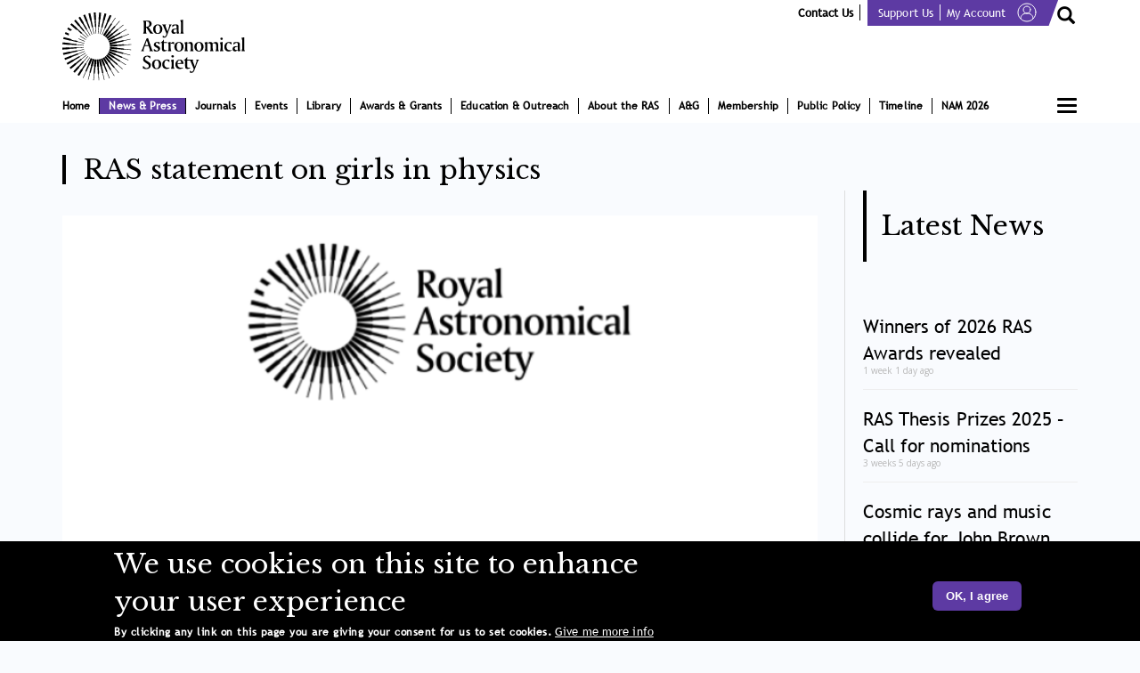

--- FILE ---
content_type: text/html; charset=UTF-8
request_url: https://ras.ac.uk/news-and-press/news/ras-statement-girls-physics
body_size: 25676
content:
<!DOCTYPE html><html lang="en" dir="ltr" prefix="content: http://purl.org/rss/1.0/modules/content/ dc: http://purl.org/dc/terms/ foaf: http://xmlns.com/foaf/0.1/ og: http://ogp.me/ns# rdfs: http://www.w3.org/2000/01/rdf-schema# schema: http://schema.org/ sioc: http://rdfs.org/sioc/ns# sioct: http://rdfs.org/sioc/types# skos: http://www.w3.org/2004/02/skos/core# xsd: http://www.w3.org/2001/XMLSchema# "><head><meta name="author" content="Florin Simion @Yonescat"><meta charset="utf-8" /><script async src="https://www.googletagmanager.com/gtag/js?id=UA-121824928-1"></script><script>window.dataLayer = window.dataLayer || [];function gtag(){dataLayer.push(arguments)};gtag("js", new Date());gtag("set", "developer_id.dMDhkMT", true);gtag("config", "UA-121824928-1", {"groups":"default","anonymize_ip":true,"page_placeholder":"PLACEHOLDER_page_path","allow_ad_personalization_signals":false});gtag("config", "G-BM11Y1YLX6", {"groups":"default","page_placeholder":"PLACEHOLDER_page_location","allow_ad_personalization_signals":false});</script><meta name="description" content="The Royal Astronomical Society notes with dismay the comments this week by Katharine Birbalsingh CBE, the chair of the UK government social mobility
commission, sugg..." /><link rel="canonical" href="https://ras.ac.uk/news-and-press/news/ras-statement-girls-physics" /><link rel="image_src" href="/sites/default/files/2022-04/website_banner%20%282%29.png" /><meta property="og:site_name" content="The Royal Astronomical Society" /><meta property="og:url" content="https://ras.ac.uk/news-and-press/news/ras-statement-girls-physics" /><meta property="og:title" content="RAS statement on girls in physics" /><meta property="og:description" content="The Royal Astronomical Society notes with dismay the comments this week by Katharine Birbalsingh CBE, the chair of the UK government social mobility
commission, sugg..." /><meta property="og:image" content="https://ras.ac.uk/sites/default/files/2022-04/website_banner%20%282%29.png" /><meta property="og:image:url" content="https://ras.ac.uk/sites/default/files/2022-04/website_banner%20%282%29.png" /><meta name="twitter:card" content="summary_large_image" /><meta name="twitter:description" content="The Royal Astronomical Society notes with dismay the comments this week by Katharine Birbalsingh CBE, the chair of the UK government social mobility
commission, sugg..." /><meta name="twitter:site" content="@RoyalAstroSoc" /><meta name="twitter:title" content="RAS statement on girls in physics" /><meta name="twitter:site:id" content="124444856" /><meta name="twitter:image" content="https://ras.ac.uk/sites/default/files/2022-04/website_banner%20%282%29.png" /><meta name="Generator" content="Drupal 10 (https://www.drupal.org)" /><meta name="MobileOptimized" content="width" /><meta name="HandheldFriendly" content="true" /><meta name="viewport" content="width=device-width, initial-scale=1.0" /><link rel="stylesheet" href="https://fonts.googleapis.com/css?family=Open+Sans:regular,300,600|Quattrocento:regular,700&amp;subset=cyrillic,latin&amp;display=swap" media="all" /><link rel="stylesheet" href="/sites/default/files/fontyourface/local_fonts/amerigo_bt/font.css" media="all" /><style>div#sliding-popup, div#sliding-popup .eu-cookie-withdraw-banner, .eu-cookie-withdraw-tab {background: #000000} div#sliding-popup.eu-cookie-withdraw-wrapper { background: transparent; } #sliding-popup h1, #sliding-popup h2, #sliding-popup h3, #sliding-popup p, #sliding-popup label, #sliding-popup div, .eu-cookie-compliance-more-button, .eu-cookie-compliance-secondary-button, .eu-cookie-withdraw-tab { color: #ffffff;} .eu-cookie-withdraw-tab { border-color: #ffffff;}</style><link rel="icon" href="/themes/ras/favicon.ico" type="image/vnd.microsoft.icon" /><title>RAS statement on girls in physics | The Royal Astronomical Society</title><link rel="stylesheet" media="all" href="/sites/default/files/fontyourface/font_display/open_sans.css?t8qyfg" /><link rel="stylesheet" media="all" href="/sites/default/files/fontyourface/font_display/quattrocento.css?t8qyfg" /><link rel="stylesheet" media="all" href="/sites/default/files/fontyourface/font_display/quattrocentobold.css?t8qyfg" /><link rel="stylesheet" media="all" href="/core/assets/vendor/jquery.ui/themes/base/core.css?t8qyfg" /><link rel="stylesheet" media="all" href="/core/assets/vendor/jquery.ui/themes/base/controlgroup.css?t8qyfg" /><link rel="stylesheet" media="all" href="/core/assets/vendor/jquery.ui/themes/base/checkboxradio.css?t8qyfg" /><link rel="stylesheet" media="all" href="/core/assets/vendor/jquery.ui/themes/base/resizable.css?t8qyfg" /><link rel="stylesheet" media="all" href="/core/assets/vendor/jquery.ui/themes/base/button.css?t8qyfg" /><link rel="stylesheet" media="all" href="/core/assets/vendor/jquery.ui/themes/base/dialog.css?t8qyfg" /><link rel="stylesheet" media="all" href="/core/modules/system/css/components/align.module.css?t8qyfg" /><link rel="stylesheet" media="all" href="/core/modules/system/css/components/fieldgroup.module.css?t8qyfg" /><link rel="stylesheet" media="all" href="/core/modules/system/css/components/container-inline.module.css?t8qyfg" /><link rel="stylesheet" media="all" href="/core/modules/system/css/components/clearfix.module.css?t8qyfg" /><link rel="stylesheet" media="all" href="/core/modules/system/css/components/details.module.css?t8qyfg" /><link rel="stylesheet" media="all" href="/core/modules/system/css/components/hidden.module.css?t8qyfg" /><link rel="stylesheet" media="all" href="/core/modules/system/css/components/item-list.module.css?t8qyfg" /><link rel="stylesheet" media="all" href="/core/modules/system/css/components/js.module.css?t8qyfg" /><link rel="stylesheet" media="all" href="/core/modules/system/css/components/nowrap.module.css?t8qyfg" /><link rel="stylesheet" media="all" href="/core/modules/system/css/components/position-container.module.css?t8qyfg" /><link rel="stylesheet" media="all" href="/core/modules/system/css/components/progress.module.css?t8qyfg" /><link rel="stylesheet" media="all" href="/core/modules/system/css/components/reset-appearance.module.css?t8qyfg" /><link rel="stylesheet" media="all" href="/core/modules/system/css/components/resize.module.css?t8qyfg" /><link rel="stylesheet" media="all" href="/core/modules/system/css/components/sticky-header.module.css?t8qyfg" /><link rel="stylesheet" media="all" href="/core/modules/system/css/components/system-status-counter.css?t8qyfg" /><link rel="stylesheet" media="all" href="/core/modules/system/css/components/system-status-report-counters.css?t8qyfg" /><link rel="stylesheet" media="all" href="/core/modules/system/css/components/system-status-report-general-info.css?t8qyfg" /><link rel="stylesheet" media="all" href="/core/modules/system/css/components/tablesort.module.css?t8qyfg" /><link rel="stylesheet" media="all" href="/core/modules/system/css/components/tree-child.module.css?t8qyfg" /><link rel="stylesheet" media="all" href="/core/modules/views/css/views.module.css?t8qyfg" /><link rel="stylesheet" media="all" href="/core/modules/toolbar/css/toolbar.module.css?t8qyfg" /><link rel="stylesheet" media="all" href="/modules/eu_cookie_compliance/css/eu_cookie_compliance.css?t8qyfg" /><link rel="stylesheet" media="all" href="/core/modules/toolbar/css/toolbar.menu.css?t8qyfg" /><link rel="stylesheet" media="all" href="/core/assets/vendor/jquery.ui/themes/base/theme.css?t8qyfg" /><link rel="stylesheet" media="all" href="/modules/calendar/css/calendar.css?t8qyfg" /><link rel="stylesheet" media="all" href="/modules/calendar/css/calendar_multiday.css?t8qyfg" /><link rel="stylesheet" media="all" href="/modules/webform_submission_downloader/css/css.css?t8qyfg" /><link rel="stylesheet" media="all" href="/core/modules/toolbar/css/toolbar.theme.css?t8qyfg" /><link rel="stylesheet" media="all" href="/core/modules/toolbar/css/toolbar.icons.theme.css?t8qyfg" /><link rel="stylesheet" media="all" href="/core/modules/user/css/user.icons.admin.css?t8qyfg" /><link rel="stylesheet" media="all" href="/modules/admin_toolbar/admin_toolbar_tools/css/tools.css?t8qyfg" /><link rel="stylesheet" media="all" href="/modules/admin_toolbar/css/admin.toolbar.css?t8qyfg" /><link rel="stylesheet" media="all" href="https://cdn.jsdelivr.net/npm/bootswatch@3.4.0/paper/bootstrap.css" integrity="sha256-qFldhAwpbw8mTeT/xjxL9hYz+5kf1Gey1qqZ/n+6uPY=" crossorigin="anonymous" /><link rel="stylesheet" media="all" href="https://cdn.jsdelivr.net/npm/@unicorn-fail/drupal-bootstrap-styles@0.0.2/dist/3.4.0/8.x-3.x/drupal-bootstrap-paper.css" integrity="sha512-V2NoHlqwduvB2nFKAOYFj55ONQ73ncx76kqwpkJ+qn+u3V9nXIiOggkeziwm766RHogzw8/+N6cjk9OaGtVxPQ==" crossorigin="anonymous" /><link rel="stylesheet" media="all" href="/themes/ras/css/style.css?t8qyfg" /><link rel="stylesheet" media="all" href="/themes/ras/css/library-iframe.css?t8qyfg" /><link rel="stylesheet" media="all" href="/themes/ras/css/instruments.css?t8qyfg" /><link rel="stylesheet" media="all" href="/themes/ras/css/aandg.css?t8qyfg" /><link rel="stylesheet" media="print" href="/themes/ras/css/print.css?t8qyfg" /><link rel="stylesheet" media="all" href="https://fonts.googleapis.com/css?family=Open+Sans:regular,300,600%7CQuattrocento:regular,700&amp;amp;subset=cyrillic,latin" /><script src="https://code.jquery.com/jquery-3.5.1.min.js"></script><script src="/sites/default/files/asset_injector/js/menu_display_none-3494823a89192266729c93d2e01549ca.js?t8qyfg"></script><script src="/core/modules/toolbar/js/toolbar.anti-flicker.js?v=10.2.7"></script><script async src="https://www.googletagmanager.com/gtag/js?id=G-6T4FQ2HFQN"></script><script>
window.dataLayer = window.dataLayer || [];
function gtag(){dataLayer.push(arguments);}
gtag('js', new Date());
gtag('config', 'G-6T4FQ2HFQN');
</script></head><body class="toolbar-icon-10 20260118 2026 january sunday anonymous toolbar-loading fontyourface page-nid-16419 role-anonymous path-node page-node-type-news-press has-glyphicons"><script>
// Prevent FOUC on Firefox by briefly hiding the body.
if (navigator.userAgent.indexOf('Gecko/') >= 0) {
document.body.style.display = 'none';
document.addEventListener('DOMContentLoaded', function() {
document.body.style.display = '';
});
}
</script><a href="#main-content" class="visually-hidden focusable skip-link"> Skip to main content </a><div id="toolbar-administration" role="group" aria-label="Site administration toolbar" class="toolbar"> <nav id="toolbar-bar" role="navigation" aria-label="Toolbar items" class="toolbar-bar clearfix"><h2 class="visually-hidden">Toolbar items</h2><div class="home-toolbar-tab toolbar-tab"> <a href="/" title="Return to site content" class="toolbar-icon toolbar-icon-escape-admin toolbar-item" data-toolbar-escape-admin>Back to site</a><div><nav class="toolbar-lining clearfix" role="navigation"></nav></div></div><div class="toolbar-tab"> <a href="/admin" title="Admin menu" class="toolbar-icon toolbar-icon-menu trigger toolbar-item" data-drupal-subtrees="" id="toolbar-item-administration" data-toolbar-tray="toolbar-item-administration-tray" role="button" aria-pressed="false">Manage</a><div id="toolbar-item-administration-tray" data-toolbar-tray="toolbar-item-administration-tray" class="toolbar-tray"><nav class="toolbar-lining clearfix" role="navigation" aria-label="Administration menu"><h3 class="toolbar-tray-name visually-hidden">Administration menu</h3><div class="toolbar-menu-administration"><ul class="toolbar-menu"><li class="menu-item"><a href="/" class="toolbar-icon toolbar-icon-admin-toolbar-tools-help" title="" data-drupal-link-system-path="&lt;front&gt;">Tools</a></li></ul></div></nav></div></div><div class="toolbar-tab"><div><nav class="toolbar-lining clearfix" role="navigation"></nav></div></div><div class="toolbar-tab"> <a href="/" title="FlexSlider examples menu" class="toolbar-icon toolbar-icon-menu trigger toolbar-item" id="toolbar-item-flexslider-examples" data-toolbar-tray="toolbar-item-flexslider-examples-tray" role="button" aria-pressed="false">FlexSlider Examples</a><div id="toolbar-item-flexslider-examples-tray" data-toolbar-tray="toolbar-item-flexslider-examples-tray" class="toolbar-tray"><nav class="toolbar-lining clearfix" role="navigation" aria-label="FlexSlider examples menu"><h3 class="toolbar-tray-name visually-hidden">FlexSlider examples menu</h3></nav></div></div><div class="toolbar-tab"> <a href="/user" title="My account" class="toolbar-icon toolbar-icon-user trigger toolbar-item" id="toolbar-item-user" data-toolbar-tray="toolbar-item-user-tray" role="button" aria-pressed="false">Anonymous</a><div id="toolbar-item-user-tray" data-toolbar-tray="toolbar-item-user-tray" class="toolbar-tray"><nav class="toolbar-lining clearfix" role="navigation" aria-label="User account actions"><h3 class="toolbar-tray-name visually-hidden">User account actions</h3><ul class="toolbar-menu links"><li class="login"><a href="/user">Log in</a></li></ul></nav></div></div> </nav></div><div class="dialog-off-canvas-main-canvas" data-off-canvas-main-canvas> <header class="navbar navbar-default container" id="navbar"><div class="container"><div class="navbar-header"><div class="region region-navigation"> <a class="logo navbar-btn pull-left" href="/" title="Home" rel="home"> <img src="/sites/default/files/logo.svg" alt="Home" /> </a> <section id="block-logomobile" class="block block-block-content block-block-content6130d589-06d5-486f-8316-8351b17bd417 clearfix"><div class="field field--name-field-image field--type-image field--label-hidden field--item"> <img loading="lazy" src="/sites/default/files/2018-01/rs_logo_m_0.png" width="210" height="93" alt="Logo RAS Mobile version" typeof="foaf:Image" class="img-responsive" /></div> </section><section id="block-topmenuuserlogin" class="block block-block-content block-block-content9d6a4b44-49c0-4671-96b1-8b66aadfdccf clearfix"><div class="field field--name-body field--type-text-with-summary field--label-hidden field--item"><p class="slogan"><a class="contact-link" href="/about-the-ras/contacts">Contact us</a></p><div class="greenlinkcalss"><a href="/support-us">Support us</a><a class="borderno" href="/user">My Account <svg height="22px" version="1.1" viewBox="0 0 22 22" width="22px" xmlns:xlink="http://www.w3.org/1999/xlink"><title></title><desc>Created with Sketch.</desc> <g fill="none" fill-rule="evenodd" id="Page-1" stroke="none" stroke-width="1"> <g id="Icons" stroke="#FFFFFF" transform="translate(-1.000000, -1971.000000)"> <g id="Group-265" transform="translate(2.000000, 1972.000000)"> <path d="M20,10 C20,15.5225 15.5225,20 10,20 C4.4775,20 0,15.5225 0,10 C0,4.4775 4.4775,0 10,0 C15.5225,0 20,4.4775 20,10 L20,10 Z" id="Stroke-925" stroke-linecap="round" stroke-linejoin="round" /> <path d="M3,17 C3.35009766,13 5.68343099,11 10,11 C14.316569,11 16.6499023,13 17,17" id="Path-2" /> <path d="M14,7 C14,9.208 12.21,11 10,11 C7.789,11 6,9.208 6,7 C6,4.791 7.789,3 10,3 C12.21,3 14,4.791 14,7 L14,7 Z" id="Stroke-8466" stroke-linecap="round" stroke-linejoin="round" /> </g> </g> </g> </svg> </a></div><p><button class="btn btn-primary top-search-btn" data-target="#SearchModal" data-toggle="modal" type="button"></button></p></div> </section><section id="block-viewall" class="block block-block-content block-block-content23aae138-f5e7-4907-91fb-d2e77b2afae1 clearfix"><div class="field field--name-body field--type-text-with-summary field--label-hidden field--item"><button class="js-menu hamburgermenu" type="button"><span class="bar"></span></button></div> </section></div> <button type="button" class="navbar-toggle" data-toggle="modal" data-target="#burgurmenu"> <span class="sr-only">Toggle navigation</span> <span class="icon-bar"></span> <span class="icon-bar"></span> <span class="icon-bar"></span> </button></div><div id="navbar-collapse" class="navbar-collapse collapse"><div class="region region-navigation-collapsible"> <nav aria-labelledby="block-ras-main-menu-menu" id="block-ras-main-menu"><h2 class="sr-only" id="block-ras-main-menu-menu">Main navigation</h2><ul class="menu nav navbar-nav"><li> <a href="https://ras.ac.uk/">Home</a></li><li class="expanded dropdown active"> <a href="/news-and-press" class="dropdown-toggle" data-target="#" data-toggle="dropdown">News &amp; Press <span class="caret"></span></a><ul class="menu dropdown-menu"><li> <a href="/news-and-press/latest-news" data-drupal-link-system-path="news-and-press/latest-news">Latest News</a></li><li> <a href="/news-and-press/research-highlights" data-drupal-link-system-path="news-and-press/research-highlights">Research Highlights</a></li><li> <a href="/news-and-press/media-enquiries" data-drupal-link-system-path="node/10677">Media Enquiries</a></li></ul></li><li class="expanded dropdown"> <a href="/journals" class="dropdown-toggle" data-target="#" data-toggle="dropdown">Journals <span class="caret"></span></a><ul class="menu dropdown-menu"><li> <a href="/journals/Monthly-Notices-of-the-RAS" class="mnras" data-drupal-link-system-path="node/9695">Monthly Notices of the RAS (MNRAS)</a></li><li> <a href="/journals/Geophysical-Journal-International" class="gji" data-drupal-link-system-path="node/9696">Geophysical Journal International (GJI)</a></li><li> <a href="/journal/ras-techniques-instruments-rasti" data-drupal-link-system-path="node/16336">RAS Techniques &amp; Instruments (RASTI)</a></li><li> <a href="/journals/Editorial-Boards-and-Team" data-drupal-link-system-path="node/14310">Editorial Boards &amp; Team</a></li><li> <a href="/journals/editorial-policies" data-drupal-link-system-path="node/13836">Editorial Policies</a></li><li> <a href="https://www.ras.ac.uk/journals/publishing-support-advancement-astronomy-and-geophysics">Advancing Astronomy &amp; Geophysics</a></li></ul></li><li class="expanded dropdown"> <a href="/events-and-meetings" class="dropdown-toggle" data-target="#" data-toggle="dropdown">Events <span class="caret"></span></a><ul class="menu dropdown-menu"><li> <a href="https://ras.ac.uk/events-and-meetings/RAS-Bicentennial-Event">RAS Bicentennial Event</a></li><li> <a href="/events-and-meetings/RAS-Meetings" data-drupal-link-system-path="events-and-meetings/RAS-Meetings">RAS Meetings</a></li><li> <a href="/events-and-meetings/External-Meetings" data-drupal-link-system-path="events-and-meetings/External-Meetings">External Meetings</a></li><li> <a href="/events-and-meetings/Public-Lectures-and-Events" data-drupal-link-system-path="events-and-meetings/Public-Lectures-and-Events">Public Lectures &amp; Events</a></li><li> <a href="/events-and-meetings/Friends-of-the-RAS" data-drupal-link-system-path="events-and-meetings/Friends-of-the-RAS">Friends of the RAS Events</a></li><li> <a href="/events-and-meetings/archive" data-drupal-link-system-path="events-and-meetings/archive">Past Events</a></li><li> <a href="/events-and-meetings/videos" data-drupal-link-system-path="node/14407">Event Videos</a></li><li> <a href="/events-and-meetings/poster-display" data-drupal-link-system-path="events-and-meetings/poster-display">Poster Display</a></li><li> <a href="/GCSE-Poster-Competition-2022%E2%80%93Sponsored-by-Winton" data-drupal-link-system-path="node/16401">GCSE Poster Competition 2022 – Sponsored by Winton</a></li></ul></li><li class="expanded dropdown"> <a href="/library" class="dropdown-toggle" data-target="#" data-toggle="dropdown">Library <span class="caret"></span></a><ul class="menu dropdown-menu"><li> <a href="/library/opening-times" data-drupal-link-system-path="node/10305">Visiting &amp; Using the Library</a></li><li> <a href="/library/library-services" data-drupal-link-system-path="node/10308">Library Services</a></li><li> <a href="/library/archives" data-drupal-link-system-path="node/14309">Archives</a></li><li> <a href="/library/other-collections" data-drupal-link-system-path="node/14308">Other Collections</a></li><li> <a href="/library/help-with-your-research" data-drupal-link-system-path="node/11044">Help with your Research</a></li><li> <a href="/library/treasures-of-the-ras" data-drupal-link-system-path="library/treasures-of-the-ras">Treasures from the Library &amp; Archives</a></li><li> <a href="/library/obituaries" data-drupal-link-system-path="library/obituaries">Obituaries</a></li></ul></li><li class="expanded dropdown"> <a href="/awards-and-grants" class="dropdown-toggle" data-target="#" data-toggle="dropdown">Awards &amp; Grants <span class="caret"></span></a><ul class="menu dropdown-menu"><li> <a href="/awards-and-grants/fellowships" data-drupal-link-system-path="node/11038">Fellowships </a></li><li> <a href="/awards-and-grants/awards" data-drupal-link-system-path="node/10416">Awards, Medals and Prizes</a></li><li> <a href="/awards-and-grants/grants-for-studies" data-drupal-link-system-path="node/10418">Grants for Studies in Astronomy and Geophysics</a></li></ul></li><li class="expanded dropdown"> <a href="/education-and-careers" class="dropdown-toggle" data-target="#" data-toggle="dropdown">Education &amp; Outreach <span class="caret"></span></a><ul class="menu dropdown-menu"><li> <a href="/podcast" data-drupal-link-system-path="node/16208">Podcast</a></li><li> <a href="/education-and-careers/education" data-drupal-link-system-path="education-and-careers/education">Education</a></li><li> <a href="/education-and-careers/outreach" data-drupal-link-system-path="education-and-careers/outreach">Outreach</a></li><li> <a href="/education-and-careers/careers" data-drupal-link-system-path="education-and-careers/careers">Careers</a></li><li> <a href="/ras200" data-drupal-link-system-path="node/16142">RAS200</a></li><li> <a href="/education-and-careers/resources" data-drupal-link-system-path="education-and-careers/resources">Resources</a></li><li> <a href="/education-and-careers/Early-Careers" data-drupal-link-system-path="node/16138">Early Careers</a></li></ul></li><li class="expanded dropdown"> <a href="/about-the-ras" class="dropdown-toggle" data-target="#" data-toggle="dropdown">About the RAS <span class="caret"></span></a><ul class="menu dropdown-menu"><li> <a href="/bicentenary" class="bicent" data-drupal-link-system-path="node/15856">Bicentenary</a></li><li> <a href="/about-the-ras/burlington-house" data-drupal-link-system-path="node/11040">Burlington House</a></li><li> <a href="/about-the-ras/bye-laws" data-drupal-link-system-path="node/10534">Bye-laws</a></li><li> <a href="/about-the-ras/committees" data-drupal-link-system-path="node/11039">Committees</a></li><li> <a href="/about-the-ras/contacts" data-drupal-link-system-path="node/14311">Contacts</a></li><li> <a href="/about-the-ras/council" data-drupal-link-system-path="node/10643">Council</a></li><li> <a href="/about-the-ras/diversity" data-drupal-link-system-path="about-the-ras/diversity">Diversity</a></li><li> <a href="/about-ras/sustainability" data-drupal-link-system-path="node/16725">Sustainability</a></li></ul></li><li class="expanded dropdown"> <a href="/aandg" class="dropdown-toggle" data-target="#" data-toggle="dropdown">A&amp;G <span class="caret"></span></a><ul class="menu dropdown-menu"><li> <a href="/aandg/latest-aandg-articles" data-drupal-link-system-path="aandg/latest-aandg-articles">Latest A&amp;G Articles</a></li><li> <a href="/form/contact-a-g-editor" data-drupal-link-system-path="webform/contact_a_g_editor">Contact A&amp;G Editor</a></li></ul></li><li class="expanded dropdown"> <a href="/membership" class="dropdown-toggle" data-target="#" data-toggle="dropdown">Membership <span class="caret"></span></a><ul class="menu dropdown-menu"><li> <a href="/membership/membership-fellows" data-drupal-link-system-path="membership/membership-fellows">Fellows Membership</a></li><li> <a href="/friends" data-drupal-link-system-path="node/10918">Friends of the RAS</a></li></ul></li><li class="expanded dropdown"> <a href="/ras-policy" class="dropdown-toggle" data-target="#" data-toggle="dropdown">Public Policy <span class="caret"></span></a><ul class="menu dropdown-menu"><li> <a href="/ras-policy/science-policy" data-drupal-link-system-path="node/10922">Science Policy</a></li><li> <a href="/ras-policy/impact-and-industry" data-drupal-link-system-path="node/10923">Impact &amp; Industry</a></li><li> <a href="/ras-policy/community-and-demographics" data-drupal-link-system-path="node/10924">Community &amp; Demographics</a></li><li> <a href="/ras-policy/consultative-forums" data-drupal-link-system-path="ras-policy/consultative-forums">Consultative Forums</a></li></ul></li><li> <a href="/timeline" title="Bicentenary Timeline" data-drupal-link-system-path="node/16356">Timeline</a></li><li> <a href="https://www.sr.bham.ac.uk/nam2026/session_proposals.php" title="National Astronomy Meeting">NAM 2026</a></li></ul> </nav></div></div></div> </header><div class="modal fade burgurmenu-wrapper" id="burgurmenu" tabindex="-1"><div class="modal-dialog" role="document"><div class="modal-content"> <button type="button" class="close" data-dismiss="modal" aria-label="Close"> <span aria-hidden="true">&times;</span> </button><div class="modal-body"><div class="burgurmenu_logo_wrapper"> <a class="logo navbar-btn pull-left" href="/" title="Home" rel="home"> <img src="/themes/ras/images/logo_white.svg" alt="Logo"> </a></div><ul class="menu nav navbar-nav"><li> <a href="https://ras.ac.uk/">Home</a></li><li class="expanded dropdown active"> <a href="/news-and-press" class="dropdown-toggle" data-target="#" data-toggle="dropdown">News &amp; Press <span class="caret"></span></a><ul class="menu dropdown-menu"><li> <a href="/news-and-press/latest-news" data-drupal-link-system-path="news-and-press/latest-news">Latest News</a></li><li> <a href="/news-and-press/research-highlights" data-drupal-link-system-path="news-and-press/research-highlights">Research Highlights</a></li><li> <a href="/news-and-press/media-enquiries" data-drupal-link-system-path="node/10677">Media Enquiries</a></li></ul></li><li class="expanded dropdown"> <a href="/journals" class="dropdown-toggle" data-target="#" data-toggle="dropdown">Journals <span class="caret"></span></a><ul class="menu dropdown-menu"><li> <a href="/journals/Monthly-Notices-of-the-RAS" class="mnras" data-drupal-link-system-path="node/9695">Monthly Notices of the RAS (MNRAS)</a></li><li> <a href="/journals/Geophysical-Journal-International" class="gji" data-drupal-link-system-path="node/9696">Geophysical Journal International (GJI)</a></li><li> <a href="/journal/ras-techniques-instruments-rasti" data-drupal-link-system-path="node/16336">RAS Techniques &amp; Instruments (RASTI)</a></li><li> <a href="/journals/Editorial-Boards-and-Team" data-drupal-link-system-path="node/14310">Editorial Boards &amp; Team</a></li><li> <a href="/journals/editorial-policies" data-drupal-link-system-path="node/13836">Editorial Policies</a></li><li> <a href="https://www.ras.ac.uk/journals/publishing-support-advancement-astronomy-and-geophysics">Advancing Astronomy &amp; Geophysics</a></li></ul></li><li class="expanded dropdown"> <a href="/events-and-meetings" class="dropdown-toggle" data-target="#" data-toggle="dropdown">Events <span class="caret"></span></a><ul class="menu dropdown-menu"><li> <a href="https://ras.ac.uk/events-and-meetings/RAS-Bicentennial-Event">RAS Bicentennial Event</a></li><li> <a href="/events-and-meetings/RAS-Meetings" data-drupal-link-system-path="events-and-meetings/RAS-Meetings">RAS Meetings</a></li><li> <a href="/events-and-meetings/External-Meetings" data-drupal-link-system-path="events-and-meetings/External-Meetings">External Meetings</a></li><li> <a href="/events-and-meetings/Public-Lectures-and-Events" data-drupal-link-system-path="events-and-meetings/Public-Lectures-and-Events">Public Lectures &amp; Events</a></li><li> <a href="/events-and-meetings/Friends-of-the-RAS" data-drupal-link-system-path="events-and-meetings/Friends-of-the-RAS">Friends of the RAS Events</a></li><li> <a href="/events-and-meetings/archive" data-drupal-link-system-path="events-and-meetings/archive">Past Events</a></li><li> <a href="/events-and-meetings/videos" data-drupal-link-system-path="node/14407">Event Videos</a></li><li> <a href="/events-and-meetings/poster-display" data-drupal-link-system-path="events-and-meetings/poster-display">Poster Display</a></li><li> <a href="/GCSE-Poster-Competition-2022%E2%80%93Sponsored-by-Winton" data-drupal-link-system-path="node/16401">GCSE Poster Competition 2022 – Sponsored by Winton</a></li></ul></li><li class="expanded dropdown"> <a href="/library" class="dropdown-toggle" data-target="#" data-toggle="dropdown">Library <span class="caret"></span></a><ul class="menu dropdown-menu"><li> <a href="/library/opening-times" data-drupal-link-system-path="node/10305">Visiting &amp; Using the Library</a></li><li> <a href="/library/library-services" data-drupal-link-system-path="node/10308">Library Services</a></li><li> <a href="/library/archives" data-drupal-link-system-path="node/14309">Archives</a></li><li> <a href="/library/other-collections" data-drupal-link-system-path="node/14308">Other Collections</a></li><li> <a href="/library/help-with-your-research" data-drupal-link-system-path="node/11044">Help with your Research</a></li><li> <a href="/library/treasures-of-the-ras" data-drupal-link-system-path="library/treasures-of-the-ras">Treasures from the Library &amp; Archives</a></li><li> <a href="/library/obituaries" data-drupal-link-system-path="library/obituaries">Obituaries</a></li></ul></li><li class="expanded dropdown"> <a href="/awards-and-grants" class="dropdown-toggle" data-target="#" data-toggle="dropdown">Awards &amp; Grants <span class="caret"></span></a><ul class="menu dropdown-menu"><li> <a href="/awards-and-grants/fellowships" data-drupal-link-system-path="node/11038">Fellowships </a></li><li> <a href="/awards-and-grants/awards" data-drupal-link-system-path="node/10416">Awards, Medals and Prizes</a></li><li> <a href="/awards-and-grants/grants-for-studies" data-drupal-link-system-path="node/10418">Grants for Studies in Astronomy and Geophysics</a></li></ul></li><li class="expanded dropdown"> <a href="/education-and-careers" class="dropdown-toggle" data-target="#" data-toggle="dropdown">Education &amp; Outreach <span class="caret"></span></a><ul class="menu dropdown-menu"><li> <a href="/podcast" data-drupal-link-system-path="node/16208">Podcast</a></li><li> <a href="/education-and-careers/education" data-drupal-link-system-path="education-and-careers/education">Education</a></li><li> <a href="/education-and-careers/outreach" data-drupal-link-system-path="education-and-careers/outreach">Outreach</a></li><li> <a href="/education-and-careers/careers" data-drupal-link-system-path="education-and-careers/careers">Careers</a></li><li> <a href="/ras200" data-drupal-link-system-path="node/16142">RAS200</a></li><li> <a href="/education-and-careers/resources" data-drupal-link-system-path="education-and-careers/resources">Resources</a></li><li> <a href="/education-and-careers/Early-Careers" data-drupal-link-system-path="node/16138">Early Careers</a></li></ul></li><li class="expanded dropdown"> <a href="/about-the-ras" class="dropdown-toggle" data-target="#" data-toggle="dropdown">About the RAS <span class="caret"></span></a><ul class="menu dropdown-menu"><li> <a href="/bicentenary" class="bicent" data-drupal-link-system-path="node/15856">Bicentenary</a></li><li> <a href="/about-the-ras/burlington-house" data-drupal-link-system-path="node/11040">Burlington House</a></li><li> <a href="/about-the-ras/bye-laws" data-drupal-link-system-path="node/10534">Bye-laws</a></li><li> <a href="/about-the-ras/committees" data-drupal-link-system-path="node/11039">Committees</a></li><li> <a href="/about-the-ras/contacts" data-drupal-link-system-path="node/14311">Contacts</a></li><li> <a href="/about-the-ras/council" data-drupal-link-system-path="node/10643">Council</a></li><li> <a href="/about-the-ras/diversity" data-drupal-link-system-path="about-the-ras/diversity">Diversity</a></li><li> <a href="/about-ras/sustainability" data-drupal-link-system-path="node/16725">Sustainability</a></li></ul></li><li> <a href="/aandg" data-drupal-link-system-path="node/15850">A&amp;G</a></li><li class="expanded dropdown"> <a href="/membership" class="dropdown-toggle" data-target="#" data-toggle="dropdown">Membership <span class="caret"></span></a><ul class="menu dropdown-menu"><li> <a href="/membership/membership-fellows" data-drupal-link-system-path="membership/membership-fellows">Fellows Membership</a></li><li> <a href="/friends" data-drupal-link-system-path="node/10918">Friends of the RAS</a></li></ul></li><li class="expanded dropdown"> <a href="/ras-policy" class="dropdown-toggle" data-target="#" data-toggle="dropdown">Public Policy <span class="caret"></span></a><ul class="menu dropdown-menu"><li> <a href="/ras-policy/science-policy" data-drupal-link-system-path="node/10922">Science Policy</a></li><li> <a href="/ras-policy/impact-and-industry" data-drupal-link-system-path="node/10923">Impact &amp; Industry</a></li><li> <a href="/ras-policy/community-and-demographics" data-drupal-link-system-path="node/10924">Community &amp; Demographics</a></li><li> <a href="/ras-policy/consultative-forums" data-drupal-link-system-path="ras-policy/consultative-forums">Consultative Forums</a></li></ul></li><li> <a href="/timeline" title="Bicentenary Timeline" data-drupal-link-system-path="node/16356">Timeline</a></li><li> <a href="https://www.sr.bham.ac.uk/nam2026/session_proposals.php" title="National Astronomy Meeting">NAM 2026</a></li></ul></div></div></div></div><div class="main-wrapper"><div class="container"></div><div role="main" class="main-container container js-quickedit-main-content"><div class="row node-row"><div class="col-sm-12" role="heading"><div class="region region-header"> <section id="block-overlaysearchblock" class="block block-block-content block-block-content23ebf555-4b42-4870-8ec2-d8cadf8cd5d1 clearfix"><div class="field field--name-body field--type-text-with-summary field--label-hidden field--item"><div class="modal fade top-search-modal" id="SearchModal" role="dialog"><div class="modal-dialog"><div class="modal-content"><div class="container modal-close-container"><div class="modal-header"><button class="close" data-dismiss="modal" type="button">×</button></div></div><div class="modal-body"><form accept-charset="UTF-8" action="/search-ras" id="views-exposed-form-search-content-and-users-page-1" method="get"><div class="form--inline form-inline clearfix"><div class="form-item js-form-item form-type-search-api-autocomplete js-form-type-search-api-autocomplete form-item-search-api-fulltext js-form-item-search-api-fulltext form-no-label form-group form-autocomplete"><div class="input-group"><input autocomplete="off" class="form-autocomplete form-text form-control ui-autocomplete-input" data-autocomplete-path="/search_api_autocomplete/search_content_and_users?display=page_1&amp;&amp;filter=search_api_fulltext" data-drupal-selector="edit-search-api-fulltext" data-search-api-autocomplete-search="search_content_and_users" id="edit-search-api-fulltext" maxlength="128" name="search_api_fulltext" size="30" type="text" value></div></div><div class="form-actions form-group js-form-wrapper form-wrapper" data-drupal-selector="edit-actions" id="edit-actions"><button class="icon glyphicon glyphicon-search" data-drupal-selector="edit-submit-search-content-and-users" id="edit-submit-search-content-and-users" name="search" type="submit" value="Apply">Apply</button></div></div></form></div></div></div></div></div> </section></div></div> <section class="col-md-9"> <a id="main-content"></a><div class="region region-content"><h1 class="page-header"><span>RAS statement on girls in physics</span></h1><div data-drupal-messages-fallback class="hidden"></div> <article data-history-node-id="16419" about="/news-and-press/news/ras-statement-girls-physics" class="news-press full clearfix"><div class='topNode'><div class="topMedia image-top media-img"><div class="field field--name-field-main-image field--type-entity-reference field--label-hidden field--item"><div><div class="field field--name-field-media-image field--type-image field--label-hidden field--item"> <a href="/media/1159" hreflang="en"><img loading="lazy" src="/sites/default/files/styles/media_demo_full_cropped/public/2022-04/website_banner%20%282%29.png?itok=lxyIR6Ix" width="850" height="397" alt="The RAS logo in black on a white background." typeof="foaf:Image" class="img-responsive" /></a></div><div class="field field--name-field-credit field--type-string field--label-inline"><div class="field--label">Credit</div><div class="field--item">Royal Astronomical Society</div></div></div></div></div></div><div class="body_content row"><div class="col-sm-1"><div class="views-element-container form-group"><div class="view view-share-this view-id-share_this view-display-id-block_1 js-view-dom-id-ee72f1394e63b35d6ffe42a3cc46b29f46c2c05a8f1e06fdd72bf31cfab7c697"><div class="view-content"><div class="views-row"><div class="views-field views-field-share-everywhere-field"><span class="field-content"><div class="se-block se-align-left se-has-like" class="se-align-left se-has-like"><div class="block-content"><div class="se-like-container"><div id="fb-root"></div><script async defer crossorigin="anonymous" src="https://connect.facebook.net/en_US/sdk.js#xfbml=1&version=v10.0" nonce="Z6yHY4ug"></script><div class="fb-like" data-href="https://ras.ac.uk/news-and-press/news/ras-statement-girls-physics" data-layout="button_count" data-action="like" data-size="small" data-share="false"></div></div><div class="se-container"><div id="se-trigger-node16419" class="se-trigger se-disabled"> <img src="https://ras.ac.uk/modules/share_everywhere/img/share-icon.svg" alt="Share icon"></div><div class="se-links-container"><ul id="se-links-node16419" class="se-links se-active"><li class="se-link facebook_share"> <a href="https://www.facebook.com/sharer/sharer.php?u=https%3A%2F%2Fras.ac.uk%2Fnews-and-press%2Fnews%2Fras-statement-girls-physics" target="_blank" rel="noreferrer">Facebook share</a></li><li class="se-link linkedin"> <a href="https://www.linkedin.com/shareArticle?mini=true&url=https%3A%2F%2Fras.ac.uk%2Fnews-and-press%2Fnews%2Fras-statement-girls-physics" target="_blank" rel="noreferrer">LinkedIn</a></li><li class="se-link whatsapp"> <a href="whatsapp://send?text=https%3A%2F%2Fras.ac.uk%2Fnews-and-press%2Fnews%2Fras-statement-girls-physics" data-action="share/whatsapp/share">WhatsApp</a></li></ul></div></div></div></div></span></div></div></div></div></div></div><div class="col-sm-11"><div class="field field--name-body field--type-text-with-summary field--label-hidden field--item"><p><span><span>The Royal Astronomical Society notes with dismay the comments this week by Katharine Birbalsingh CBE, the chair of the UK government social mobility commission, suggesting that girls do not choose to study physics as they dislike “hard maths”.</span></span></p><p><span><span>Professor Emma Bunce, President of the Royal Astronomical Society said in response: “As a woman physicist and Head of a University Physics department, I am shocked and deeply concerned by these remarks. In her role as government advisor on social mobility I would expect Ms Birbalsingh to be a powerful advocate for girls and women in physics and other subjects with unbalanced representation.</span></span></p><p><span><span>“Instead, her comments undermine decades of hard work to reverse gender stereotypes in physics and related discipline, and are simply incorrect and damaging. The RAS is fully committed to improving equality and diversity, including gender balance, in astronomy and geophysics, the subjects we represent, and there are many outstanding examples of women in our sciences here in the UK and around the world.”</span></span></p><p><span><span>Improving the representation of women in astronomy and geophysics is a key target for the Society as part of its work on diversity and inclusion.</span></span></p><p><span><span>In 2016 the RAS <a href="https://ras.ac.uk/education-and-careers/100-years-and-counting-women-ras-go-strength-strength">celebrated 100 years since women were first elected to its Fellowship</a>. Women, including Caroline Herschel, the sister of our founding president, have been responsible for many of the key discoveries in astronomy and geophysics from our inception, and continue to lead cutting-edge research today.</span></span></p><p><span><span>Recognising the outstanding work of women astronomers, we recently collaborated with the Astronomische Gesellschaft (the German Astronomical Society) to award the first <a href="https://ras.ac.uk/news-and-press/news/prof-dr-eva-grebel-wins-first-caroline-herschel-medal">Caroline Herschel Medal</a>, to be presented to Prof. Dr Eva Grebel of Heidelberg University in Bremen this autumn.</span></span></p><hr><p><span><span><b>Media contacts</b></span></span></p><p><span><span>Gurjeet Kahlon<br>Royal Astronomical Society<br>Mob: +44 (0)7802 877 700<br><a href="https://fellows.ras.ac.uk/index.php?option=com_civicrm&amp;task=civicrm/mailing/url&amp;u=1783&amp;qid=524650" target="_blank">press@ras.ac.uk</a></span></span></p><p><span><span>Dr Robert Massey<br>Royal Astronomical Society<br>Mob: +44 (0)7802 877 699<br><a href="mailto:press@ras.ac.uk">press@ras.ac.uk</a></span></span></p><p>&nbsp;</p><p><span><span><b>Science contact</b></span></span></p><p><span><span>Prof. Emma Bunce</span></span><br><span><span>President, Royal Astronomical Society</span></span><br><span><span><a href="mailto:president@ras.ac.uk">president@ras.ac.uk</a></span></span></p><hr><p><span><span><b>Notes for editors</b></span></span></p><p><span><span>The Royal Astronomical Society (RAS), founded in 1820, encourages and promotes the study of astronomy, solar-system science, geophysics and closely related branches of science. The RAS organises scientific meetings, publishes international research and review journals, recognises outstanding achievements by the award of medals and prizes, maintains an extensive library, supports education through grants and outreach activities and represents UK astronomy nationally and internationally. Its more than 4,000 members (Fellows), a third based overseas, include scientific researchers in universities, observatories and laboratories as well as historians of astronomy and others.</span></span></p><p>&nbsp;</p><p><span><span>The RAS accepts papers for its journals based on the principle of peer review, in which fellow experts on the editorial boards accept the paper as worth considering. The Society issues press releases based on a similar principle, but the organisations and scientists concerned have overall responsibility for their content.</span></span></p><p>&nbsp;</p><p><span><span>Keep up with the RAS on&nbsp;<a href="https://twitter.com/royalastrosoc">Twitter</a>,&nbsp;<a href="https://facebook.com/royalastrosoc">Facebook</a>,&nbsp;<a href="https://www.instagram.com/royalastrosoc/">Instagram</a>,&nbsp;<a href="https://www.linkedin.com/company/royalastrosoc">LinkedIn</a>, and&nbsp;<a href="https://www.youtube.com/user/RoyalAstroSoc/feed">YouTube</a>.</span></span></p></div></div></div><div class="author"> Submitted by <a href="/user/759"> Gurjeet Kahlon </a> on <span><time datetime="2022-04-29T10:26:59+01:00" title="Friday, 29 April, 2022 - 10:26">Fri, 29/04/2022 - 10:26</time></span></div></article></div> </section> <aside class="col-md-3" role="complementary"><div class="region region-sidebar-second"> <section class="views-element-container block block-views block-views-blocknews-block-1 clearfix" id="block-views-block-news-block-1-2"><h2 class="block-title">Latest News</h2><div class="form-group"><div class="view view-news view-id-news view-display-id-block_1 js-view-dom-id-b72bad503f8ae3a55a2a9e8e95bd06477513733dc3627e08122c41dec42a988c"><div class="view-content"><div class="views-row"><div class="views-field views-field-title"><span class="field-content"><a href="/news-and-press/news/winners-2026-ras-awards-revealed" hreflang="en">Winners of 2026 RAS Awards revealed</a></span></div><div class="views-field views-field-created"><span class="field-content">1 week 1 day ago</span></div></div><div class="views-row"><div class="views-field views-field-title"><span class="field-content"><a href="/news-and-press/news/ras-thesis-prizes-2025-call-nominations" hreflang="en">RAS Thesis Prizes 2025 – Call for nominations</a></span></div><div class="views-field views-field-created"><span class="field-content">3 weeks 5 days ago</span></div></div><div class="views-row"><div class="views-field views-field-title"><span class="field-content"><a href="/news-and-press/news/cosmic-rays-and-music-collide-john-brown-memorial-lecture" hreflang="en">Cosmic rays and music collide for John Brown Memorial Lecture</a></span></div><div class="views-field views-field-created"><span class="field-content">4 weeks 2 days ago</span></div></div><div class="views-row"><div class="views-field views-field-title"><span class="field-content"><a href="/news-and-press/news/royal-observatorys-350th-anniversary-commemorated-special-collection" hreflang="en">Royal Observatory&#039;s 350th anniversary commemorated with special collection</a></span></div><div class="views-field views-field-created"><span class="field-content">1 month ago</span></div></div><div class="views-row"><div class="views-field views-field-title"><span class="field-content"><a href="/news-and-press/news/how-see-geminid-meteor-shower" hreflang="en">How to see the Geminid meteor shower</a></span></div><div class="views-field views-field-created"><span class="field-content">1 month 1 week ago</span></div></div></div></div></div> </section></div> </aside></div></div> <footer class="footer container"><div class="container"><div class="region region-footer"> <section id="block-footer1" class="col-md-5ths col-xs-6 block block-block-content block-block-content5de3ba97-fe26-4bdc-acb4-20be9bd96d5a clearfix"><div class="field field--name-body field--type-text-with-summary field--label-hidden field--item"><p><svg height="291px" version="1.1" viewBox="0 0 284 291" width="284px" xmlns:xlink="http://www.w3.org/1999/xlink"><title></title><defs> <polygon id="path-1" points="0.06 0.51 78.887 0.51 78.887 69.833 0.06 69.833" /> </defs> <g fill="none" fill-rule="evenodd" id="Page-1" stroke="none" stroke-width="1"> <g id="RoyalAstronomicalSociety_CoreLogo_White"> <path d="M12.732,157.679 L15.24,157.679 C19.387,157.679 21.435,159.879 21.435,164.436 C21.435,168.838 19.285,171.141 15.24,171.141 L12.732,171.141 L12.732,157.679 Z M7.255,182.352 C7.255,184.093 7.153,186.192 5.412,189.212 L14.575,189.212 C12.784,186.192 12.732,184.042 12.732,182.148 C12.732,182.046 12.732,181.943 12.732,181.84 L12.732,172.063 L24.199,189.212 L32.492,189.212 C30.291,187.573 28.345,185.526 26.656,183.069 L19.132,172.217 C24.353,171.398 27.322,168.173 27.322,163.463 C27.322,160.698 25.991,158.242 24.045,157.013 C21.947,155.733 19.848,155.682 17.493,155.682 C17.34,155.682 17.135,155.682 16.982,155.682 L5.412,155.682 C7.255,158.856 7.255,161.057 7.255,163.053 L7.255,181.84 C7.255,181.994 7.255,182.199 7.255,182.352 L7.255,182.352 Z" fill="#FFFFFE" id="Fill-1" /> <path d="M42.76,167.098 C46.599,167.098 48.954,170.988 48.954,178.103 C48.954,184.605 46.753,188.086 43.016,188.086 C39.586,188.086 37.077,184.144 37.077,177.08 C37.077,170.63 39.433,167.098 42.76,167.098 Z M42.913,190.031 C49.926,190.031 54.789,184.861 54.789,177.489 C54.789,170.169 50.08,165.204 43.22,165.204 C36.054,165.204 31.242,170.272 31.242,177.643 C31.242,185.065 35.9,190.031 42.913,190.031 L42.913,190.031 Z" fill="#FFFFFE" id="Fill-2" /> <path d="M65.577,24.826 C63.837,29.69 62.301,32.044 60.663,32.044 C60.202,32.044 59.486,31.788 58.82,31.225 L55.646,28.666 L55.646,34.348 C57.131,34.603 58.206,34.758 58.923,34.758 C63.376,34.758 65.424,32.403 67.625,26.567 L75.149,6.551 C76.02,4.298 77.095,2.353 78.887,0.51 L71.465,0.51 C72.283,1.79 72.795,2.763 72.795,3.48 C72.795,3.89 72.692,4.504 72.437,5.323 L68.239,18.94 L63.171,5.117 C62.915,4.452 62.761,3.941 62.761,3.48 C62.761,2.763 63.325,1.842 64.298,0.51 L54.213,0.51 C56.619,2.865 57.233,4.759 57.745,5.988 L65.577,24.826" fill="#FFFFFE" id="Fill-3" mask="url(#mask-2)" /><path d="M14.896,41.628 L18.889,54.22 L10.596,54.22 L14.896,41.628 Z M6.45,66.967 C6.45,66.3 6.706,65.585 7.013,64.663 L9.777,56.575 L19.657,56.575 L22.216,64.51 C22.575,65.635 22.779,66.404 22.779,66.864 C22.779,67.632 22.216,68.553 21.192,69.833 L31.431,69.833 C29.537,68.041 28.359,65.892 27.438,63.179 L18.07,35.689 L14.231,36.918 L4.197,62.616 C3.173,65.226 2.201,67.683 0,69.833 L7.934,69.833 C6.962,68.759 6.45,67.837 6.45,66.967 L6.45,66.967 Z" fill="#FFFFFE" id="Fill-5" mask="url(#mask-2)" /><g id="Group-6" transform="translate(0.000000, 165.000000)"> </g> <path d="M40.57,233.4 C38.779,233.4 36.526,231.455 32.738,228.434 L32.738,234.27 C35.503,235.141 38.011,235.55 40.059,235.55 C45.588,235.55 49.017,232.427 49.017,227.922 C49.017,225.107 47.482,223.315 44.308,221.575 L40.826,219.732 C38.779,218.606 37.704,217.582 37.704,215.893 C37.704,214.306 39.086,212.974 40.826,212.974 C42.362,212.974 44.461,214.715 48.045,217.378 L48.045,211.747 C45.69,211.132 43.489,210.825 41.646,210.825 C36.322,210.825 32.995,213.692 32.995,217.941 C32.995,220.397 34.581,222.548 37.755,224.34 L40.826,226.079 C42.874,227.257 44.001,228.076 44.001,229.97 C44.001,231.864 42.516,233.4 40.57,233.4" fill="#FFFFFE" id="Fill-7" /> <path d="M59.495,235.345 C62.31,235.345 65.331,234.116 67.737,231.916 C66.508,232.069 65.331,232.171 64.204,232.171 C59.648,232.171 58.88,230.892 58.88,227.103 L58.88,213.487 L66.661,213.487 L66.661,211.132 L58.88,211.132 L58.88,204.324 C55.809,208.214 52.687,211.235 49.666,213.487 L53.71,213.487 L53.71,228.179 C53.71,233.041 54.837,235.345 59.495,235.345" fill="#FFFFFE" id="Fill-8" /> <path d="M84.782,211.286 C84.015,210.978 83.195,210.825 82.428,210.825 C80.738,210.825 78.742,212.104 76.08,214.459 L76.08,210.62 L68.913,212.309 C70.244,214.408 70.858,216.456 70.858,218.656 L70.858,227.462 C70.858,229.51 70.807,231.761 69.016,234.833 L77.923,234.833 C76.131,231.71 76.08,229.561 76.08,227.769 C76.08,227.667 76.08,227.564 76.08,227.462 L76.08,214.972 C77.002,214.868 77.923,214.818 78.844,214.818 C80.994,214.818 82.838,215.534 84.782,217.121 L84.782,211.286" fill="#FFFFFE" id="Fill-9" /> <path d="M97.223,212.719 C101.062,212.719 103.417,216.609 103.417,223.725 C103.417,230.226 101.215,233.707 97.479,233.707 C94.049,233.707 91.54,229.765 91.54,222.701 C91.54,216.251 93.896,212.719 97.223,212.719 Z M97.376,235.653 C104.389,235.653 109.253,230.482 109.253,223.111 C109.253,215.79 104.543,210.825 97.684,210.825 C90.517,210.825 85.705,215.893 85.705,223.264 C85.705,230.687 90.363,235.653 97.376,235.653 L97.376,235.653 Z" fill="#FFFFFE" id="Fill-10" /> <path d="M113.283,227.462 C113.283,229.51 113.232,231.761 111.44,234.833 L120.398,234.833 C118.504,231.557 118.504,229.356 118.504,227.462 L118.504,214.306 C119.477,214.153 120.398,214.101 121.37,214.101 C126.541,214.101 127.77,216.149 127.77,221.319 L127.77,227.462 C127.77,227.616 127.77,227.82 127.77,227.973 C127.77,229.714 127.668,231.814 125.927,234.833 L134.885,234.833 C132.991,231.659 132.991,229.406 132.991,227.462 L132.991,219.476 C132.991,213.692 131.046,210.825 127.104,210.825 C125.108,210.825 122.292,211.849 118.504,213.743 L118.504,210.62 L111.338,212.309 C112.668,214.459 113.283,216.405 113.283,218.656 L113.283,227.462" fill="#FFFFFE" id="Fill-11" /> <path d="M148.805,233.707 C145.375,233.707 142.867,229.765 142.867,222.701 C142.867,216.251 145.222,212.719 148.549,212.719 C152.388,212.719 154.743,216.609 154.743,223.725 C154.743,230.226 152.542,233.707 148.805,233.707 Z M149.01,210.825 C141.844,210.825 137.031,215.893 137.031,223.264 C137.031,230.687 141.69,235.653 148.703,235.653 C155.716,235.653 160.58,230.482 160.58,223.111 C160.58,215.79 155.87,210.825 149.01,210.825 L149.01,210.825 Z" fill="#FFFFFE" id="Fill-12" /> <path d="M198.111,227.462 L198.111,219.476 C198.111,213.692 196.268,210.825 192.276,210.825 C189.46,210.825 186.747,212.053 183.265,213.845 C182.14,211.849 180.399,210.825 178.198,210.825 C176.201,210.825 173.591,211.9 170.058,213.743 L170.058,210.62 L162.892,212.309 C164.223,214.408 164.888,216.456 164.888,218.656 L164.888,227.462 C164.888,229.51 164.786,231.761 162.994,234.833 L171.952,234.833 C170.058,231.557 170.058,229.356 170.058,227.462 L170.058,214.306 C171.134,214.153 172.004,214.101 172.721,214.101 C177.634,214.101 178.863,216.149 178.863,221.319 L178.863,227.462 C178.863,229.51 178.813,231.71 177.021,234.833 L185.979,234.833 C184.085,231.659 184.085,229.406 184.085,227.462 L184.085,219.476 C184.085,216.968 183.932,215.278 183.471,214.357 C184.648,214.203 185.723,214.153 186.747,214.153 C191.661,214.153 192.89,216.199 192.89,221.319 L192.89,227.462 C192.89,227.564 192.89,227.667 192.89,227.718 C192.89,229.459 192.839,231.659 190.996,234.833 L199.954,234.833 C198.162,231.71 198.111,229.561 198.111,227.769 C198.111,227.667 198.111,227.564 198.111,227.462" fill="#FFFFFE" id="Fill-13" /> <path d="M203.536,202.481 C203.536,204.324 204.611,205.347 206.658,205.347 C208.809,205.347 209.935,204.426 209.935,202.532 C209.935,200.791 208.757,199.665 206.711,199.665 C204.662,199.665 203.536,200.74 203.536,202.481" fill="#FFFFFE" id="Fill-14" /> <path d="M209.422,210.62 L202.256,212.309 C203.588,214.408 204.201,216.456 204.201,218.656 L204.201,227.462 C204.201,229.51 204.151,231.761 202.359,234.833 L211.317,234.833 C209.422,231.557 209.422,229.356 209.422,227.462 L209.422,210.62" fill="#FFFFFE" id="Fill-15" /> <path d="M219.367,222.599 C219.367,216.762 222.08,212.974 225.049,212.974 C225.817,212.974 226.533,213.282 227.353,213.896 L232.574,217.787 L232.574,211.696 C230.526,211.08 228.53,210.774 226.482,210.774 C219.008,210.774 213.889,216.047 213.889,223.879 C213.889,230.84 218.394,235.447 224.69,235.447 C228.223,235.447 231.192,234.27 233.956,231.761 C232.728,232.069 230.987,232.222 228.684,232.222 C222.592,232.222 219.367,228.895 219.367,222.599" fill="#FFFFFE" id="Fill-16" /> <path d="M248.576,231.864 C247.449,232.018 246.528,232.069 245.863,232.069 C242.33,232.069 240.488,230.585 240.488,227.82 C240.488,224.8 243.047,223.622 248.576,223.213 L248.576,231.864 Z M253.593,217.991 C253.593,217.787 253.593,217.582 253.593,217.428 C253.593,215.484 253.541,214.101 252.619,212.924 C251.392,211.439 249.396,210.825 246.477,210.825 C243.816,210.825 240.795,211.286 237.365,212.259 L237.365,218.145 C240.949,214.868 243.15,212.974 244.839,212.974 C247.347,212.974 248.576,214.511 248.576,217.582 L248.576,221.831 C247.604,221.78 246.733,221.728 245.863,221.728 C238.646,221.728 235.215,223.725 235.215,228.588 C235.215,232.376 238.132,235.345 241.563,235.345 C243.252,235.345 245.504,234.27 248.576,232.325 C248.78,233.451 249.139,234.424 249.702,235.294 L255.589,233.912 C253.695,231.404 253.593,229.304 253.593,226.949 L253.593,217.991 L253.593,217.991 Z" fill="#FFFFFE" id="Fill-17" /> <path d="M264.826,198.591 L257.454,200.28 C258.938,202.43 259.655,204.324 259.655,206.628 L259.655,227.462 C259.655,229.459 259.603,231.659 257.76,234.833 L266.72,234.833 C264.826,231.659 264.826,229.406 264.826,227.462 L264.826,198.591" fill="#FFFFFE" id="Fill-18" /> <path d="M19.906,262.947 L14.941,259.825 C12.023,257.931 10.282,256.6 10.282,253.835 C10.282,250.816 12.688,248.614 16.016,248.614 C17.09,248.614 17.961,249.024 18.882,249.739 L24.052,253.835 L24.052,247.385 C21.391,246.72 18.78,246.412 16.272,246.412 C9.719,246.412 5.522,250.15 5.522,255.474 C5.522,259.262 7.211,261.566 10.845,264.023 L16.322,267.708 C18.78,269.397 20.162,270.779 20.162,273.288 C20.162,276.461 17.756,278.612 13.558,278.612 C12.381,278.612 11.664,278.253 10.691,277.435 L5.061,272.622 L5.061,279.482 C8.03,280.454 10.794,281.017 13.609,281.017 C21.135,281.017 25.281,277.229 25.281,271.291 C25.281,267.35 23.541,265.251 19.906,262.947" fill="#FFFFFE" id="Fill-19" /> <path d="M40.179,279.329 C36.749,279.329 34.24,275.386 34.24,268.322 C34.24,261.872 36.595,258.341 39.923,258.341 C43.762,258.341 46.116,262.231 46.116,269.346 C46.116,275.847 43.916,279.329 40.179,279.329 Z M40.383,256.446 C33.216,256.446 28.405,261.514 28.405,268.885 C28.405,276.308 33.063,281.274 40.076,281.274 C47.089,281.274 51.952,276.104 51.952,268.732 C51.952,261.411 47.243,256.446 40.383,256.446 L40.383,256.446 Z" fill="#FFFFFE" id="Fill-20" /> <path d="M59.899,268.134 C59.899,262.298 62.613,258.51 65.582,258.51 C66.349,258.51 67.066,258.817 67.885,259.431 L73.107,263.322 L73.107,257.231 C71.059,256.616 69.063,256.309 67.015,256.309 C59.541,256.309 54.422,261.582 54.422,269.414 C54.422,276.375 58.927,280.983 65.223,280.983 C68.755,280.983 71.724,279.806 74.488,277.297 C73.26,277.604 71.52,277.758 69.216,277.758 C63.125,277.758 59.899,274.43 59.899,268.134" fill="#FFFFFE" id="Fill-21" /> <path d="M83.809,256.241 L76.642,257.931 C77.974,260.029 78.587,262.077 78.587,264.278 L78.587,273.083 C78.587,275.131 78.536,277.383 76.745,280.454 L85.703,280.454 C83.809,277.178 83.809,274.977 83.809,273.083 L83.809,256.241" fill="#FFFFFE" id="Fill-22" /> <path d="M77.923,248.102 C77.923,249.945 78.997,250.968 81.045,250.968 C83.195,250.968 84.321,250.047 84.321,248.153 C84.321,246.412 83.144,245.287 81.096,245.287 C79.048,245.287 77.923,246.362 77.923,248.102" fill="#FFFFFE" id="Fill-23" /> <path d="M98.876,258.391 C101.692,258.391 103.227,260.695 103.227,265.148 L93.757,266.377 C93.911,261.156 95.856,258.391 98.876,258.391 Z M93.706,267.862 C93.706,267.759 93.706,267.657 93.706,267.554 L109.114,267.554 C108.961,260.337 105.53,256.446 99.644,256.446 C96.572,256.446 93.603,257.778 91.505,260.132 C89.405,262.487 88.28,265.558 88.28,269.091 C88.28,276.41 92.886,281.069 99.286,281.069 C103.176,281.069 106.452,279.841 109.268,277.229 C107.22,277.639 105.428,277.792 103.995,277.792 C97.033,277.792 93.706,274.567 93.706,267.862 L93.706,267.862 Z" fill="#FFFFFE" id="Fill-24" /> <path d="M142.815,259.723 C142.815,260.132 142.713,260.746 142.456,261.566 L138.258,275.182 L133.192,261.36 C132.935,260.695 132.782,260.183 132.782,259.723 C132.782,259.006 133.344,258.084 134.317,256.753 L118.482,256.753 L118.482,249.945 C115.41,253.835 112.288,256.856 109.268,259.108 L113.312,259.108 L113.312,273.8 C113.312,278.663 114.438,280.967 119.096,280.967 C121.912,280.967 124.931,279.738 127.338,277.537 C126.109,277.69 124.931,277.792 123.806,277.792 C119.249,277.792 118.482,276.513 118.482,272.724 L118.482,259.108 L126.209,259.108 C127.062,260.384 127.438,261.445 127.765,262.231 L135.597,281.069 C133.857,285.932 132.321,288.287 130.682,288.287 C130.222,288.287 129.505,288.03 128.839,287.467 L125.666,284.908 L125.666,290.591 C127.151,290.846 128.225,291 128.943,291 C133.396,291 135.443,288.646 137.644,282.809 L145.169,262.793 C146.04,260.541 147.114,258.596 148.906,256.753 L141.484,256.753 C142.303,258.033 142.815,259.006 142.815,259.723" fill="#FFFFFE" id="Fill-25" /> <path d="M91.597,186.243 C90.47,186.397 89.549,186.447 88.883,186.447 C85.351,186.447 83.509,184.963 83.509,182.199 C83.509,179.179 86.068,178.001 91.597,177.592 L91.597,186.243 Z M88.883,176.107 C81.666,176.107 78.235,178.103 78.235,182.967 C78.235,186.755 81.153,189.724 84.584,189.724 C86.272,189.724 88.524,188.649 91.597,186.704 C91.801,187.83 92.159,188.802 92.722,189.673 L98.61,188.29 C96.716,185.782 96.613,183.683 96.613,181.328 L96.613,172.37 C96.613,172.166 96.613,171.961 96.613,171.807 C96.613,169.863 96.562,168.48 95.64,167.302 C94.412,165.818 92.416,165.204 89.497,165.204 C86.836,165.204 83.816,165.665 80.386,166.637 L80.386,172.524 C83.97,169.247 86.17,167.353 87.859,167.353 C90.368,167.353 91.597,168.89 91.597,171.961 L91.597,176.209 C90.624,176.158 89.753,176.107 88.883,176.107 L88.883,176.107 Z" fill="#FFFFFE" id="Fill-26" /> <path d="M102.676,181.84 C102.676,183.838 102.624,186.038 100.781,189.212 L109.74,189.212 C107.846,186.038 107.846,183.785 107.846,181.84 L107.846,152.969 L100.475,154.658 C101.959,156.808 102.676,158.702 102.676,161.006 L102.676,181.84" fill="#FFFFFE" id="Fill-27" /> <polyline fill="#FFFFFE" id="Fill-28" points="218.868 38.088 219.717 38.457 212.896 54.144 214.026 54.635 220.847 38.948 221.695 39.317 228.517 23.63 229.195 23.926 236.001 8.274 231.817 6.454 225.011 22.106 225.69 22.401 218.868 38.088" /> <polyline fill="#FFFFFE" id="Fill-29" points="175.409 143.448 176.258 143.817 183.078 128.13 183.757 128.425 190.563 112.774 186.379 110.955 179.573 126.606 180.251 126.901 173.431 142.588 174.279 142.957 167.458 158.644 168.589 159.135 175.409 143.448" /> <polyline fill="#FFFFFE" id="Fill-30" points="212.499 36.073 208.215 52.634 209.408 52.943 213.692 36.382 214.587 36.613 218.87 20.053 219.586 20.238 223.859 3.715 219.443 2.572 215.17 19.095 215.886 19.281 211.604 35.842 212.499 36.073" /> <polyline fill="#FFFFFE" id="Fill-31" points="180.878 163.264 185.16 146.704 186.056 146.936 190.338 130.375 191.055 130.56 195.328 114.037 190.912 112.894 186.638 129.418 187.355 129.603 183.072 146.164 183.967 146.395 179.685 162.956 180.878 163.264" /> <polyline fill="#FFFFFE" id="Fill-32" points="204.583 51.994 206.222 34.966 207.143 35.055 208.782 18.029 209.519 18.099 211.154 1.111 206.614 0.674 204.978 17.662 205.714 17.733 204.075 34.76 204.996 34.848 203.356 51.876 204.583 51.994" /> <polyline fill="#FFFFFE" id="Fill-33" points="194.056 131.09 194.793 131.16 193.153 148.187 194.074 148.276 192.434 165.302 193.661 165.42 195.301 148.394 196.221 148.482 197.86 131.455 198.597 131.527 200.233 114.537 195.692 114.101 194.056 131.09" /> <polyline fill="#FFFFFE" id="Fill-34" points="195.426 17.795 196.47 34.869 197.393 34.813 198.438 51.886 199.669 51.811 198.624 34.738 199.547 34.681 198.502 17.607 199.241 17.562 198.199 0.527 193.646 0.805 194.688 17.84 195.426 17.795" /> <polyline fill="#FFFFFE" id="Fill-35" points="203.427 148.608 204.35 148.551 205.394 165.626 206.625 165.55 205.581 148.476 206.503 148.42 205.459 131.346 206.198 131.301 205.156 114.266 200.602 114.544 201.644 131.579 202.383 131.534 203.427 148.608" /> <polyline fill="#FFFFFE" id="Fill-36" points="185.275 19.466 188.977 36.166 189.879 35.966 193.582 52.667 194.785 52.4 191.083 35.699 191.985 35.499 188.283 18.799 189.005 18.639 185.312 1.977 180.858 2.964 184.552 19.627 185.275 19.466" /> <polyline fill="#FFFFFE" id="Fill-37" points="218.245 163.917 219.449 163.65 215.747 146.949 216.65 146.75 212.947 130.05 213.67 129.889 209.976 113.227 205.522 114.214 209.216 130.877 209.938 130.717 213.641 147.417 214.543 147.217 218.245 163.917" /> <polyline fill="#FFFFFE" id="Fill-38" points="175.509 22.705 181.778 38.62 182.638 38.281 188.907 54.197 190.055 53.745 183.786 37.829 184.646 37.49 178.377 21.575 179.065 21.304 172.81 5.424 168.566 7.097 174.82 22.976 175.509 22.705" /> <polyline fill="#FFFFFE" id="Fill-39" points="214.573 111.447 210.329 113.119 216.584 128.999 217.272 128.727 223.541 144.642 224.401 144.304 230.671 160.219 231.818 159.767 225.549 143.852 226.409 143.513 220.14 127.597 220.828 127.326 214.573 111.447" /> <polyline fill="#FFFFFE" id="Fill-40" points="166.37 27.431 175.051 42.17 175.849 41.7 184.53 56.44 185.592 55.814 176.911 41.074 177.708 40.606 169.026 25.867 169.663 25.491 161.002 10.786 157.07 13.101 165.733 27.807 166.37 27.431" /> <polyline fill="#FFFFFE" id="Fill-41" points="233.683 139.884 242.365 154.623 243.427 153.997 234.746 139.259 235.543 138.79 226.86 124.05 227.498 123.675 218.836 108.969 214.905 111.285 223.567 125.99 224.204 125.615 232.886 140.354 233.683 139.884" /> <polyline fill="#FFFFFE" id="Fill-42" points="158.084 33.529 168.964 46.728 169.677 46.14 180.558 59.339 181.509 58.555 170.629 45.356 171.342 44.768 160.462 31.569 161.033 31.098 150.177 17.928 146.656 20.83 157.512 34 158.084 33.529" /> <polyline fill="#FFFFFE" id="Fill-43" points="253.991 146.483 243.11 133.283 243.824 132.696 232.943 119.496 233.515 119.026 222.659 105.856 219.138 108.758 229.994 121.927 230.566 121.456 241.446 134.655 242.159 134.068 253.04 147.267 253.991 146.483" /> <polyline fill="#FFFFFE" id="Fill-44" points="225.947 102.182 222.924 105.599 235.706 116.908 236.196 116.354 249.008 127.689 249.621 126.996 262.432 138.331 263.25 137.407 250.438 126.073 251.05 125.381 238.239 114.046 238.73 113.491 225.947 102.182" /> <polyline fill="#FFFFFE" id="Fill-45" points="257.044 117.025 242.617 107.835 243.015 107.211 228.62 98.041 226.169 101.887 240.563 111.057 240.961 110.434 255.388 119.625 255.884 118.845 270.311 128.036 270.973 126.996 256.547 117.805 257.044 117.025" /> <polyline fill="#FFFFFE" id="Fill-46" points="261.656 107.835 245.969 101.014 246.264 100.336 230.613 93.531 228.794 97.714 244.445 104.52 244.74 103.841 260.427 110.662 260.796 109.814 276.483 116.635 276.974 115.505 261.288 108.683 261.656 107.835" /> <polyline fill="#FFFFFE" id="Fill-47" points="264.775 98.037 248.214 93.754 248.399 93.038 231.876 88.765 230.733 93.181 247.256 97.454 247.442 96.738 264.003 101.021 264.234 100.125 280.795 104.409 281.104 103.216 264.543 98.932 264.775 98.037" /> <polyline fill="#FFFFFE" id="Fill-48" points="135.572 78.378 152.599 80.018 152.688 79.097 169.714 80.737 169.833 79.51 152.806 77.87 152.895 76.95 135.868 75.311 135.939 74.574 118.95 72.939 118.513 77.479 135.502 79.115 135.572 78.378" /> <polyline fill="#FFFFFE" id="Fill-49" points="266.321 87.872 249.295 86.232 249.365 85.496 232.377 83.86 231.94 88.401 248.928 90.036 248.999 89.3 266.026 90.94 266.114 90.019 283.141 91.658 283.259 90.432 266.233 88.792 266.321 87.872" /> <polyline fill="#FFFFFE" id="Fill-50" points="135.679 89.406 135.634 88.667 152.708 87.622 152.651 86.699 169.725 85.656 169.65 84.425 152.576 85.469 152.52 84.546 135.446 85.59 135.401 84.852 118.366 85.894 118.645 90.448 135.679 89.406" /> <polyline fill="#FFFFFE" id="Fill-51" points="266.259 77.59 249.185 78.633 249.14 77.895 232.105 78.937 232.383 83.49 249.418 82.449 249.373 81.71 266.447 80.666 266.39 79.743 283.464 78.698 283.389 77.468 266.316 78.512 266.259 77.59" /> <polyline fill="#FFFFFE" id="Fill-52" points="170.238 89.307 153.539 93.009 153.339 92.107 136.638 95.81 136.478 95.087 119.816 98.781 120.803 103.235 137.465 99.541 137.305 98.819 154.005 95.116 153.806 94.214 170.505 90.511 170.238 89.307" /> <polyline fill="#FFFFFE" id="Fill-53" points="264.589 67.444 247.889 71.146 247.729 70.424 231.066 74.118 232.053 78.572 248.716 74.878 248.556 74.155 265.256 70.453 265.056 69.551 281.756 65.848 281.489 64.644 264.789 68.346 264.589 67.444" /> <polyline fill="#FFFFFE" id="Fill-54" points="140.816 109.272 140.545 108.584 156.459 102.315 156.12 101.455 172.035 95.185 171.584 94.038 155.669 100.308 155.33 99.447 139.415 105.717 139.143 105.028 123.264 111.283 124.936 115.528 140.816 109.272" /> <polyline fill="#FFFFFE" id="Fill-55" points="261.352 57.684 245.437 63.953 245.165 63.265 229.286 69.52 230.958 73.764 246.838 67.509 246.567 66.821 262.482 60.552 262.143 59.692 278.058 53.422 277.607 52.275 261.691 58.544 261.352 57.684" /> <polyline fill="#FFFFFE" id="Fill-56" points="145.646 118.361 145.27 117.723 160.009 109.041 159.54 108.244 174.278 99.563 173.652 98.501 158.914 107.182 158.445 106.385 143.706 115.067 143.33 114.429 128.625 123.092 130.94 127.023 145.646 118.361" /> <polyline fill="#FFFFFE" id="Fill-57" points="256.629 48.55 241.89 57.232 241.514 56.595 226.809 65.257 229.124 69.188 243.83 60.526 243.454 59.888 258.193 51.206 257.724 50.41 272.462 41.728 271.836 40.666 257.098 49.347 256.629 48.55" /> <polyline fill="#FFFFFE" id="Fill-58" points="151.839 126.581 151.368 126.01 164.567 115.129 163.979 114.415 177.178 103.535 176.394 102.584 163.194 113.464 162.607 112.751 149.408 123.632 148.937 123.06 135.768 133.916 138.67 137.436 151.839 126.581" /> <polyline fill="#FFFFFE" id="Fill-59" points="250.534 40.269 237.335 51.149 236.864 50.578 223.695 61.434 226.597 64.954 239.766 54.099 239.295 53.527 252.495 42.647 251.906 41.933 265.106 31.053 264.322 30.102 251.122 40.982 250.534 40.269" /> <polyline fill="#FFFFFE" id="Fill-60" points="159.241 133.731 158.687 133.24 170.021 120.429 169.329 119.817 180.663 107.005 179.74 106.188 168.405 118.999 167.713 118.387 156.379 131.198 155.824 130.708 144.516 143.49 147.933 146.513 159.241 133.731" /> <polyline fill="#FFFFFE" id="Fill-61" points="243.219 33.042 231.885 45.854 231.331 45.363 220.022 58.146 223.439 61.169 234.748 48.386 234.193 47.896 245.527 35.084 244.836 34.472 256.17 21.661 255.246 20.843 243.912 33.655 243.219 33.042" /> <polyline fill="#FFFFFE" id="Fill-62" points="167.671 139.635 167.047 139.237 176.237 124.81 175.458 124.314 184.649 109.887 183.609 109.225 174.418 123.652 173.638 123.155 164.447 137.581 163.824 137.184 154.653 151.578 158.5 154.029 167.671 139.635" /> <polyline fill="#FFFFFE" id="Fill-63" points="234.864 27.049 225.673 41.475 225.05 41.078 215.88 55.472 219.726 57.923 228.897 43.53 228.273 43.132 237.464 28.705 236.684 28.208 245.875 13.781 244.835 13.119 235.644 27.546 234.864 27.049" /> <path d="M159.566,48.556 L163.664,52.182 L164.276,51.49 L177.088,62.824 L177.905,61.901 L165.093,50.566 L165.706,49.874 L152.894,38.54 L153.385,37.985 L140.603,26.676 L137.58,30.093 L150.527,41.548 C154.473,42.441 157.759,45.051 159.566,48.556" fill="#FFFFFE" id="Fill-64" /> <path d="M141.587,42.594 L132.515,36.815 L130.064,40.661 L137.659,45.5 C138.776,44.307 140.104,43.321 141.587,42.594" fill="#FFFFFE" id="Fill-65" /> <path d="M174.868,65.77 L160.889,56.865 C160.82,57.303 160.731,57.733 160.621,58.156 L174.206,66.81 L174.868,65.77" fill="#FFFFFE" id="Fill-66" /> <path d="M156.8,64.595 L171.983,71.197 L172.474,70.066 L157.714,63.648 C157.425,63.979 157.12,64.294 156.8,64.595" fill="#FFFFFE" id="Fill-67" /> <path d="M133.993,54.744 C133.993,53.687 134.127,52.663 134.356,51.676 L126.113,48.092 L124.294,52.276 L134.128,56.553 C134.048,55.959 133.993,55.359 133.993,54.744" fill="#FFFFFE" id="Fill-68" /> <path d="M137.12,68.207 L153.681,72.49 L153.912,71.595 L170.473,75.878 L170.781,74.684 L154.221,70.402 L154.452,69.507 L149.249,68.16 C145.339,68.658 141.262,67.452 138.204,64.54 L121.554,60.234 L120.411,64.65 L136.934,68.923 L137.12,68.207" fill="#FFFFFE" id="Fill-69" /> </g> </g> </svg></p><div class="footer2test">Registered Charity No: 226545</div><div class="footer3test">Registered Company</div><div class="footer4test">No: RC000446</div></div> </section><nav role="navigation" aria-labelledby="block-footerhome-menu" id="block-footerhome" class="col-md-5ths col-xs-6"><h2 id="block-footerhome-menu">Useful links</h2><ul class="menu nav"><li> <a href="/about-the-ras/contacts" data-drupal-link-system-path="node/14311">Contact</a></li><li> <a href="https://ras.ac.uk/about-the-ras/diversity">Diversity</a></li><li> <a href="/form/anonymous-reporting" data-drupal-link-system-path="webform/anonymous_reporting">Anonymous Reporting</a></li><li> <a href="/website-feedback-form" data-drupal-link-system-path="webform/feedback_form">Feedback form</a></li><li> <a href="/privacy-notice" data-drupal-link-system-path="node/14528">Privacy Policy</a></li><li> <a href="/form/report-links" data-drupal-link-system-path="webform/report_links">Report Links</a></li></ul> </nav><nav role="navigation" aria-labelledby="block-footerlogin-menu" id="block-footerlogin" class="col-md-5ths col-xs-6"><h2 id="block-footerlogin-menu">RAS</h2><ul class="menu nav"><li> <a href="/about-the-ras" data-drupal-link-system-path="node/15096">About the RAS</a></li><li> <a href="/awards-and-grants" data-drupal-link-system-path="node/9644">Awards &amp; Grants</a></li><li> <a href="/events-and-meetings" data-drupal-link-system-path="node/9642">Events</a></li><li> <a href="/journals" data-drupal-link-system-path="node/9639">Journals</a></li><li> <a href="/library" data-drupal-link-system-path="node/9643">Library</a></li><li class="active"> <a href="/news-and-press" data-drupal-link-system-path="node/9634">News &amp; Press</a></li><li> <a href="/ras-policy" data-drupal-link-system-path="node/9647">Public Policy</a></li></ul> </nav><nav role="navigation" aria-labelledby="block-login-menu" id="block-login" class="col-md-5ths col-xs-6"><h2 id="block-login-menu">Membership</h2><ul class="menu nav"><li> <a href="/membership/join" data-drupal-link-system-path="node/10917">Become a Fellow</a></li><li> <a href="/membership/current-fellows" data-drupal-link-system-path="node/10920">Current Fellows</a></li><li> <a href="/friends" data-drupal-link-system-path="node/10918">Friends of the RAS</a></li></ul> </nav><section id="block-footerlogo" class="col-md-5ths col-xs-6 block block-block-content block-block-content3ee0fde8-18a4-4546-84b6-021ae092fa13 clearfix"><div class="field field--name-body field--type-text-with-summary field--label-hidden field--item"><p>Follow us:</p><ul class="social_icons"><li><a href="https://www.facebook.com/RoyalAstroSoc"><svg height="24px" version="1.1" viewBox="0 0 24 24" width="24px" xmlns:xlink="http://www.w3.org/1999/xlink"> <g fill="none" fill-rule="evenodd" stroke="none" stroke-width="1"> <g fill="#FFFFFF" transform="translate(-1403.000000, -4586.000000)"> <g transform="translate(0.000000, 4317.000000)"> <g transform="translate(590.000000, 52.000000)"> <g transform="translate(813.000000, 179.000000)"> <g transform="translate(0.000000, 38.000000)"> <path d="M22.676,0 L1.324,0 C0.593,0 0,0.593 0,1.324 L0,22.676 C0,23.408 0.593,24 1.324,24 L12.818,24 L12.818,14.706 L9.689,14.706 L9.689,11.085 L12.818,11.085 L12.818,8.41 C12.818,5.311 14.712,3.625 17.477,3.625 C18.802,3.625 19.941,3.722 20.273,3.766 L20.273,7.006 L18.352,7.006 C16.852,7.006 16.56,7.727 16.56,8.777 L16.56,11.088 L20.144,11.088 L19.679,14.718 L16.56,14.718 L16.56,24 L22.675,24 C23.408,24 24,23.408 24,22.676 L24,1.324 C24,0.593 23.408,0 22.676,0" /> </g> </g> </g> </g> </g> </g> </svg></a></li><li><a href="https://twitter.com/RoyalAstroSoc"><svg height="20px" version="1.1" viewBox="0 0 24 20" width="24px" xmlns:xlink="http://www.w3.org/1999/xlink"> <g fill="none" fill-rule="evenodd" stroke="none" stroke-width="1"> <g fill="#FFFFFF" transform="translate(-1455.000000, -4588.000000)"> <g transform="translate(0.000000, 4317.000000)"> <g transform="translate(590.000000, 52.000000)"> <g transform="translate(813.000000, 179.000000)"> <g transform="translate(52.000000, 40.000000)"> <path d="M23.954,2.569 C23.069,2.958 22.124,3.223 21.129,3.344 C22.143,2.733 22.923,1.77 23.292,0.621 C22.341,1.176 21.287,1.58 20.165,1.805 C19.269,0.846 17.992,0.246 16.574,0.246 C13.857,0.246 11.654,2.449 11.654,5.163 C11.654,5.553 11.699,5.928 11.781,6.287 C7.691,6.094 4.066,4.13 1.64,1.161 C1.213,1.883 0.974,2.722 0.974,3.636 C0.974,5.346 1.844,6.849 3.162,7.732 C2.355,7.706 1.596,7.484 0.934,7.116 L0.934,7.177 C0.934,9.562 2.627,11.551 4.88,12.004 C4.467,12.115 4.031,12.175 3.584,12.175 C3.27,12.175 2.969,12.145 2.668,12.089 C3.299,14.042 5.113,15.466 7.272,15.506 C5.592,16.825 3.463,17.611 1.17,17.611 C0.78,17.611 0.391,17.588 0,17.544 C2.189,18.938 4.768,19.753 7.557,19.753 C16.611,19.753 21.556,12.257 21.556,5.767 C21.556,5.558 21.556,5.347 21.541,5.137 C22.502,4.448 23.341,3.577 24.001,2.589 L23.954,2.569 Z" /> </g> </g> </g> </g> </g> </g> </svg></a></li><li><a href="https://www.youtube.com/user/RoyalAstroSoc"><svg height="18px" version="1.1" viewBox="0 0 24 18" width="24px" xmlns:xlink="http://www.w3.org/1999/xlink"> <g fill="none" fill-rule="evenodd" stroke="none" stroke-width="1"> <g fill="#FFFFFF" fill-rule="nonzero" transform="translate(-1508.000000, -4589.000000)"> <g transform="translate(0.000000, 4317.000000)"> <g transform="translate(590.000000, 52.000000)"> <g transform="translate(813.000000, 179.000000)"> <g transform="translate(105.000000, 41.000000)"> <path d="M23.495,3.205 C23.212191,2.19165677 22.4203432,1.39980902 21.407,1.117 C19.537,0.616 12.011,0.616 12.011,0.616 C12.011,0.616 4.504,0.606 2.615,1.117 C1.60165677,1.39980902 0.809809023,2.19165677 0.527,3.205 C0.172520594,5.11951056 -0.00223945169,7.06296279 0.005,9.01 C-0.000870868833,10.9496902 0.173883448,12.8857136 0.527,14.793 C0.809809023,15.8063432 1.60165677,16.598191 2.615,16.881 C4.483,17.383 12.011,17.383 12.011,17.383 C12.011,17.383 19.517,17.383 21.407,16.881 C22.4203432,16.598191 23.212191,15.8063432 23.495,14.793 C23.8407392,12.8850228 24.0081279,10.949005 23.995,9.01 C24.0094964,7.06365058 23.8421022,5.12020397 23.495,3.205 Z M9.609,12.601 L9.609,5.408 L15.873,9.01 L9.609,12.601 Z" /> </g> </g> </g> </g> </g> </g> </svg></a></li><li><a href="https://www.instagram.com/royalastrosoc/"><svg height="24px" version="1.1" viewBox="0 0 24 24" width="24px" xmlns:xlink="http://www.w3.org/1999/xlink"> <g fill="none" fill-rule="evenodd" stroke="none" stroke-width="1"> <g fill="#FFFFFF" fill-rule="nonzero" transform="translate(-1560.000000, -4586.000000)"> <g transform="translate(0.000000, 4317.000000)"> <g transform="translate(590.000000, 52.000000)"> <g transform="translate(813.000000, 179.000000)"> <g transform="translate(157.000000, 38.000000)"> <path d="M12,0 C8.74,0 8.333,0.015 7.053,0.072 C5.775,0.132 4.905,0.333 4.14,0.63 C3.351,0.936 2.681,1.347 2.014,2.014 C1.347,2.681 0.935,3.35 0.63,4.14 C0.333,4.905 0.131,5.775 0.072,7.053 C0.012,8.333 0,8.74 0,12 C0,15.26 0.015,15.667 0.072,16.947 C0.132,18.224 0.333,19.095 0.63,19.86 C0.936,20.648 1.347,21.319 2.014,21.986 C2.681,22.652 3.35,23.065 4.14,23.37 C4.906,23.666 5.776,23.869 7.053,23.928 C8.333,23.988 8.74,24 12,24 C15.26,24 15.667,23.985 16.947,23.928 C18.224,23.868 19.095,23.666 19.86,23.37 C20.648,23.064 21.319,22.652 21.986,21.986 C22.652,21.319 23.065,20.651 23.37,19.86 C23.666,19.095 23.869,18.224 23.928,16.947 C23.988,15.667 24,15.26 24,12 C24,8.74 23.985,8.333 23.928,7.053 C23.868,5.776 23.666,4.904 23.37,4.14 C23.064,3.351 22.652,2.681 21.986,2.014 C21.319,1.347 20.651,0.935 19.86,0.63 C19.095,0.333 18.224,0.131 16.947,0.072 C15.667,0.012 15.26,0 12,0 Z M12,2.16 C15.203,2.16 15.585,2.176 16.85,2.231 C18.02,2.286 18.655,2.48 19.077,2.646 C19.639,2.863 20.037,3.123 20.459,3.542 C20.878,3.962 21.138,4.361 21.355,4.923 C21.519,5.345 21.715,5.98 21.768,7.15 C21.825,8.416 21.838,8.796 21.838,12 C21.838,15.204 21.823,15.585 21.764,16.85 C21.703,18.02 21.508,18.655 21.343,19.077 C21.119,19.639 20.864,20.037 20.444,20.459 C20.025,20.878 19.62,21.138 19.064,21.355 C18.644,21.519 17.999,21.715 16.829,21.768 C15.555,21.825 15.18,21.838 11.97,21.838 C8.759,21.838 8.384,21.823 7.111,21.764 C5.94,21.703 5.295,21.508 4.875,21.343 C4.306,21.119 3.915,20.864 3.496,20.444 C3.075,20.025 2.806,19.62 2.596,19.064 C2.431,18.644 2.237,17.999 2.176,16.829 C2.131,15.569 2.115,15.18 2.115,11.985 C2.115,8.789 2.131,8.399 2.176,7.124 C2.237,5.954 2.431,5.31 2.596,4.89 C2.806,4.32 3.075,3.93 3.496,3.509 C3.915,3.09 4.306,2.82 4.875,2.611 C5.295,2.445 5.926,2.25 7.096,2.19 C8.371,2.145 8.746,2.13 11.955,2.13 L12,2.16 Z M12,5.838 C8.595,5.838 5.838,8.598 5.838,12 C5.838,15.405 8.598,18.162 12,18.162 C15.405,18.162 18.162,15.402 18.162,12 C18.162,8.595 15.402,5.838 12,5.838 Z M12,16 C9.79,16 8,14.21 8,12 C8,9.79 9.79,8 12,8 C14.21,8 16,9.79 16,12 C16,14.21 14.21,16 12,16 Z M19.846,5.595 C19.846,6.39 19.2,7.035 18.406,7.035 C17.611,7.035 16.966,6.389 16.966,5.595 C16.966,4.801 17.612,4.156 18.406,4.156 C19.199,4.155 19.846,4.801 19.846,5.595 Z" /> </g> </g> </g> </g> </g> </g> </svg></a></li></ul></div> </section></div></div> </footer><div class="footerbottominner"><div class="container"><div class="region region-footerbottom"> <section id="block-copyright" class="col-md-6 block block-block-content block-block-content1648b412-0952-48d4-a9c5-9d51aaaa0691 clearfix"><div class="field field--name-body field--type-text-with-summary field--label-hidden field--item"><p>Copyright © 2024 Royal Astronomical Society.&nbsp;All Rights Reserved.</p></div> </section></div></div></div></div></div><script type="application/json" data-drupal-selector="drupal-settings-json">{"path":{"baseUrl":"\/","pathPrefix":"","currentPath":"node\/16419","currentPathIsAdmin":false,"isFront":false,"currentLanguage":"en"},"pluralDelimiter":"\u0003","suppressDeprecationErrors":true,"ajaxPageState":{"libraries":"[base64]","theme":"ras","theme_token":null},"ajaxTrustedUrl":[],"google_analytics":{"account":"UA-121824928-1","trackOutbound":true,"trackMailto":true,"trackTel":true,"trackDownload":true,"trackDownloadExtensions":"7z|aac|arc|arj|asf|asx|avi|bin|csv|doc(x|m)?|dot(x|m)?|exe|flv|gif|gz|gzip|hqx|jar|jpe?g|js|mp(2|3|4|e?g)|mov(ie)?|msi|msp|pdf|phps|png|ppt(x|m)?|pot(x|m)?|pps(x|m)?|ppam|sld(x|m)?|thmx|qtm?|ra(m|r)?|sea|sit|tar|tgz|torrent|txt|wav|wma|wmv|wpd|xls(x|m|b)?|xlt(x|m)|xlam|xml|z|zip","trackColorbox":true},"eu_cookie_compliance":{"cookie_policy_version":"1.0.0","popup_enabled":true,"popup_agreed_enabled":false,"popup_hide_agreed":false,"popup_clicking_confirmation":false,"popup_scrolling_confirmation":false,"popup_html_info":"\u003Cdiv aria-labelledby=\u0022popup-text\u0022  class=\u0022eu-cookie-compliance-banner eu-cookie-compliance-banner-info eu-cookie-compliance-banner--default\u0022\u003E\n  \u003Cdiv class=\u0022popup-content info eu-cookie-compliance-content\u0022\u003E\n        \u003Cdiv id=\u0022popup-text\u0022 class=\u0022eu-cookie-compliance-message\u0022 role=\u0022document\u0022\u003E\n      \u003Ch2\u003EWe use cookies on this site to enhance your user experience\u003C\/h2\u003E\n\u003Cp\u003EBy clicking any link on this page you are giving your consent for us to set cookies.\u003C\/p\u003E\n\n              \u003Cbutton type=\u0022button\u0022 class=\u0022find-more-button eu-cookie-compliance-more-button\u0022\u003EGive me more info\u003C\/button\u003E\n          \u003C\/div\u003E\n\n    \n    \u003Cdiv id=\u0022popup-buttons\u0022 class=\u0022eu-cookie-compliance-buttons\u0022\u003E\n            \u003Cbutton type=\u0022button\u0022 class=\u0022agree-button eu-cookie-compliance-default-button\u0022\u003EOK, I agree\u003C\/button\u003E\n          \u003C\/div\u003E\n  \u003C\/div\u003E\n\u003C\/div\u003E","use_mobile_message":false,"mobile_popup_html_info":"\u003Cdiv aria-labelledby=\u0022popup-text\u0022  class=\u0022eu-cookie-compliance-banner eu-cookie-compliance-banner-info eu-cookie-compliance-banner--default\u0022\u003E\n  \u003Cdiv class=\u0022popup-content info eu-cookie-compliance-content\u0022\u003E\n        \u003Cdiv id=\u0022popup-text\u0022 class=\u0022eu-cookie-compliance-message\u0022 role=\u0022document\u0022\u003E\n      \n              \u003Cbutton type=\u0022button\u0022 class=\u0022find-more-button eu-cookie-compliance-more-button\u0022\u003EGive me more info\u003C\/button\u003E\n          \u003C\/div\u003E\n\n    \n    \u003Cdiv id=\u0022popup-buttons\u0022 class=\u0022eu-cookie-compliance-buttons\u0022\u003E\n            \u003Cbutton type=\u0022button\u0022 class=\u0022agree-button eu-cookie-compliance-default-button\u0022\u003EOK, I agree\u003C\/button\u003E\n          \u003C\/div\u003E\n  \u003C\/div\u003E\n\u003C\/div\u003E","mobile_breakpoint":768,"popup_html_agreed":false,"popup_use_bare_css":false,"popup_height":"auto","popup_width":"100%","popup_delay":1000,"popup_link":"http:\/\/ras.ac.uk\/privacy-notice","popup_link_new_window":true,"popup_position":false,"fixed_top_position":true,"popup_language":"en","store_consent":false,"better_support_for_screen_readers":false,"cookie_name":"ras_eu_cookie","reload_page":false,"domain":"","domain_all_sites":false,"popup_eu_only":false,"popup_eu_only_js":false,"cookie_lifetime":100,"cookie_session":0,"set_cookie_session_zero_on_disagree":0,"disagree_do_not_show_popup":false,"method":"default","automatic_cookies_removal":true,"allowed_cookies":"","withdraw_markup":"\u003Cbutton type=\u0022button\u0022 class=\u0022eu-cookie-withdraw-tab\u0022\u003EPrivacy settings\u003C\/button\u003E\n\u003Cdiv aria-labelledby=\u0022popup-text\u0022 class=\u0022eu-cookie-withdraw-banner\u0022\u003E\n  \u003Cdiv class=\u0022popup-content info eu-cookie-compliance-content\u0022\u003E\n    \u003Cdiv id=\u0022popup-text\u0022 class=\u0022eu-cookie-compliance-message\u0022 role=\u0022document\u0022\u003E\n      \u003Ch2\u003EWe use cookies on this site to enhance your user experience\u003C\/h2\u003E\n\u003Cp\u003EYou have given your consent for us to set cookies.\u003C\/p\u003E\n\n    \u003C\/div\u003E\n    \u003Cdiv id=\u0022popup-buttons\u0022 class=\u0022eu-cookie-compliance-buttons\u0022\u003E\n      \u003Cbutton type=\u0022button\u0022 class=\u0022eu-cookie-withdraw-button \u0022\u003EWithdraw consent\u003C\/button\u003E\n    \u003C\/div\u003E\n  \u003C\/div\u003E\n\u003C\/div\u003E","withdraw_enabled":false,"reload_options":0,"reload_routes_list":"","withdraw_button_on_info_popup":false,"cookie_categories":[],"cookie_categories_details":[],"enable_save_preferences_button":true,"cookie_value_disagreed":"0","cookie_value_agreed_show_thank_you":"1","cookie_value_agreed":"2","containing_element":"body","settings_tab_enabled":false,"olivero_primary_button_classes":"","olivero_secondary_button_classes":"","close_button_action":"close_banner","open_by_default":true,"modules_allow_popup":true,"hide_the_banner":false,"geoip_match":true},"bootstrap":{"forms_has_error_value_toggle":1,"modal_animation":1,"modal_backdrop":"true","modal_focus_input":1,"modal_keyboard":1,"modal_select_text":1,"modal_show":1,"modal_size":"","popover_enabled":1,"popover_animation":1,"popover_auto_close":1,"popover_container":"body","popover_content":"","popover_delay":"0","popover_html":0,"popover_placement":"right","popover_selector":"","popover_title":"","popover_trigger":"click","tooltip_enabled":1,"tooltip_animation":1,"tooltip_container":"body","tooltip_delay":"0","tooltip_html":0,"tooltip_placement":"auto left","tooltip_selector":"","tooltip_trigger":"hover"},"statistics":{"data":{"nid":"16419"},"url":"\/core\/modules\/statistics\/statistics.php"},"toolbar":{"breakpoints":{"toolbar.narrow":"only screen and (min-width: 16.5em)","toolbar.standard":"only screen and (min-width: 38.125em)","toolbar.wide":"only screen and (min-width: 61em)"},"subtreesHash":"6pedNI4W-Gv5uhLYRwkHwC5MGZxlWKDbctxk3jJqFuM"},"extra_body_classes":{"platform":1,"name_version":1,"device":1},"user":{"uid":0,"permissionsHash":"2daee36fb1d1ecc944ecad6694c72235337adf6a58fc16e174d60be7db958440"}}</script><script src="/core/assets/vendor/underscore/underscore-min.js?v=1.13.6"></script><script src="/core/assets/vendor/once/once.min.js?v=1.0.1"></script><script src="/core/assets/vendor/backbone/backbone-min.js?v=1.5.0"></script><script src="/core/misc/drupalSettingsLoader.js?v=10.2.7"></script><script src="/core/misc/drupal.js?v=10.2.7"></script><script src="/core/misc/drupal.init.js?v=10.2.7"></script><script src="/core/misc/debounce.js?v=10.2.7"></script><script src="/core/assets/vendor/jquery.ui/ui/version-min.js?v=10.2.7"></script><script src="/core/assets/vendor/jquery.ui/ui/data-min.js?v=10.2.7"></script><script src="/core/assets/vendor/jquery.ui/ui/disable-selection-min.js?v=10.2.7"></script><script src="/core/assets/vendor/jquery.ui/ui/form-min.js?v=10.2.7"></script><script src="/core/assets/vendor/jquery.ui/ui/jquery-patch-min.js?v=10.2.7"></script><script src="/core/assets/vendor/jquery.ui/ui/scroll-parent-min.js?v=10.2.7"></script><script src="/core/assets/vendor/jquery.ui/ui/unique-id-min.js?v=10.2.7"></script><script src="/core/assets/vendor/jquery.ui/ui/focusable-min.js?v=10.2.7"></script><script src="/core/assets/vendor/jquery.ui/ui/ie-min.js?v=10.2.7"></script><script src="/core/assets/vendor/jquery.ui/ui/keycode-min.js?v=10.2.7"></script><script src="/core/assets/vendor/jquery.ui/ui/plugin-min.js?v=10.2.7"></script><script src="/core/assets/vendor/jquery.ui/ui/safe-active-element-min.js?v=10.2.7"></script><script src="/core/assets/vendor/jquery.ui/ui/safe-blur-min.js?v=10.2.7"></script><script src="/core/assets/vendor/jquery.ui/ui/widget-min.js?v=10.2.7"></script><script src="/core/assets/vendor/jquery.ui/ui/labels-min.js?v=10.2.7"></script><script src="/core/assets/vendor/jquery.ui/ui/widgets/controlgroup-min.js?v=10.2.7"></script><script src="/core/assets/vendor/jquery.ui/ui/form-reset-mixin-min.js?v=10.2.7"></script><script src="/core/assets/vendor/jquery.ui/ui/widgets/mouse-min.js?v=10.2.7"></script><script src="/core/assets/vendor/jquery.ui/ui/widgets/checkboxradio-min.js?v=10.2.7"></script><script src="/core/assets/vendor/jquery.ui/ui/widgets/draggable-min.js?v=10.2.7"></script><script src="/core/assets/vendor/jquery.ui/ui/widgets/resizable-min.js?v=10.2.7"></script><script src="/core/assets/vendor/jquery.ui/ui/widgets/button-min.js?v=10.2.7"></script><script src="/core/assets/vendor/jquery.ui/ui/widgets/dialog-min.js?v=10.2.7"></script><script src="/core/assets/vendor/tabbable/index.umd.min.js?v=6.2.0"></script><script src="/core/assets/vendor/tua-body-scroll-lock/tua-bsl.umd.min.js?v=10.2.7"></script><script src="/modules/google_analytics/js/google_analytics.js?v=10.2.7"></script><script src="/core/misc/progress.js?v=10.2.7"></script><script src="/themes/bootstrap/js/misc/progress.js?t8qyfg"></script><script src="/core/assets/vendor/loadjs/loadjs.min.js?v=4.2.0"></script><script src="/core/misc/announce.js?v=10.2.7"></script><script src="/core/misc/message.js?v=10.2.7"></script><script src="/themes/bootstrap/js/misc/message.js?t8qyfg"></script><script src="/core/misc/ajax.js?v=10.2.7"></script><script src="/themes/bootstrap/js/misc/ajax.js?t8qyfg"></script><script src="/core/misc/displace.js?v=10.2.7"></script><script src="/core/misc/jquery.tabbable.shim.js?v=10.2.7"></script><script src="/core/misc/position.js?v=10.2.7"></script><script src="https://cdn.jsdelivr.net/npm/bootstrap@3.4.1/dist/js/bootstrap.js" integrity="sha256-29KjXnLtx9a95INIGpEvHDiqV/qydH2bBx0xcznuA6I=" crossorigin="anonymous"></script><script src="/themes/bootstrap/js/drupal.bootstrap.js?t8qyfg"></script><script src="/themes/bootstrap/js/attributes.js?t8qyfg"></script><script src="/themes/bootstrap/js/theme.js?t8qyfg"></script><script src="/themes/bootstrap/js/modal.js?t8qyfg"></script><script src="/themes/bootstrap/js/dialog.js?t8qyfg"></script><script src="/themes/bootstrap/js/modal.jquery.ui.bridge.js?t8qyfg"></script><script src="/core/misc/dialog/dialog.js?v=10.2.7"></script><script src="/core/misc/dialog/dialog.position.js?v=10.2.7"></script><script src="/core/misc/dialog/dialog.ajax.js?v=10.2.7"></script><script src="/themes/bootstrap/js/misc/dialog.ajax.js?t8qyfg"></script><script src="https://masonry.desandro.com/masonry.pkgd.js"></script><script src="/themes/ras/js/jquery-ui.min.js?t8qyfg"></script><script src="/themes/ras/js/js.js?t8qyfg"></script><script src="/themes/ras/js/instruments.js?t8qyfg"></script><script src="https://cdnjs.cloudflare.com/ajax/libs/jspdf/1.3.2/jspdf.debug.js"></script><script src="https://cdnjs.cloudflare.com/ajax/libs/jszip/3.1.3/jszip.min.js"></script><script src="https://cdnjs.cloudflare.com/ajax/libs/jszip-utils/0.0.2/jszip-utils.min.js"></script><script src="https://html2canvas.hertzen.com/dist/html2canvas.js"></script><script src="/modules/webform_submission_downloader/js/js.js?t8qyfg"></script><script src="/core/assets/vendor/js-cookie/js.cookie.min.js?v=3.0.5"></script><script src="/modules/eu_cookie_compliance/js/eu_cookie_compliance.min.js?v=10.2.7" defer></script><script src="/themes/bootstrap/js/popover.js?t8qyfg"></script><script src="/themes/bootstrap/js/tooltip.js?t8qyfg"></script><script src="/core/modules/statistics/statistics.js?v=10.2.7"></script><script src="/core/modules/toolbar/js/toolbar.menu.js?v=10.2.7"></script><script src="/core/modules/toolbar/js/toolbar.js?v=10.2.7"></script><script src="/core/modules/toolbar/js/models/MenuModel.js?v=10.2.7"></script><script src="/core/modules/toolbar/js/models/ToolbarModel.js?v=10.2.7"></script><script src="/core/modules/toolbar/js/views/BodyVisualView.js?v=10.2.7"></script><script src="/core/modules/toolbar/js/views/MenuVisualView.js?v=10.2.7"></script><script src="/core/modules/toolbar/js/views/ToolbarAuralView.js?v=10.2.7"></script><script src="/core/modules/toolbar/js/views/ToolbarVisualView.js?v=10.2.7"></script><script src="/modules/admin_toolbar/js/admin_toolbar.js?t8qyfg"></script><script src="/modules/admin_toolbar/js/jquery.hoverIntent.js?t8qyfg"></script><script src="/modules/admin_toolbar/js/admin_toolbar.hoverintent.js?t8qyfg"></script><script src="/core/modules/toolbar/js/escapeAdmin.js?v=10.2.7"></script><script src="/modules/extra_body_classes/js/script.js?v=1.x"></script></body></html>

--- FILE ---
content_type: text/css
request_url: https://ras.ac.uk/core/modules/toolbar/css/toolbar.icons.theme.css?t8qyfg
body_size: 4776
content:
/*
 * DO NOT EDIT THIS FILE.
 * See the following change record for more information,
 * https://www.drupal.org/node/3084859
 * @preserve
 */

/**
 * @file
 * Styling for toolbar module icons.
 */

.toolbar .toolbar-icon {
  position: relative;
  padding-left: 2.75em; /* LTR */
}

[dir="rtl"] .toolbar .toolbar-icon {
  padding-right: 2.75em;
  padding-left: 1.3333em;
}

.toolbar .toolbar-icon::before {
  position: absolute;
  top: 0;
  left: 0.6667em; /* LTR */
  display: block;
  width: 20px;
  height: 100%;
  content: "";
  background-color: transparent;
  background-repeat: no-repeat;
  background-attachment: scroll;
  background-position: center center;
  background-size: 100% auto;
}

[dir="rtl"] .toolbar .toolbar-icon::before {
  right: 0.6667em;
  left: auto;
}

.toolbar button.toolbar-icon {
  border: 0;
  background-color: transparent;
  font-size: 1em;
}

.toolbar .toolbar-menu ul .toolbar-icon {
  padding-left: 1.3333em; /* LTR */
}

[dir="rtl"] .toolbar .toolbar-menu ul .toolbar-icon {
  padding-right: 1.3333em;
  padding-left: 0;
}

.toolbar .toolbar-menu ul a.toolbar-icon::before {
  display: none;
}

.toolbar .toolbar-tray-vertical .toolbar-menu ul a {
  padding-left: 2.75em; /* LTR */
}

[dir="rtl"] .toolbar .toolbar-tray-vertical .toolbar-menu ul a {
  padding-right: 2.75em;
  padding-left: 0;
}

.toolbar .toolbar-tray-vertical .toolbar-menu ul ul a {
  padding-left: 3.75em; /* LTR */
}

[dir="rtl"] .toolbar .toolbar-tray-vertical .toolbar-menu ul ul a {
  padding-right: 3.75em;
  padding-left: 0;
}

.toolbar .toolbar-tray-vertical .toolbar-menu a {
  padding-right: 4em; /* LTR */
  padding-left: 2.75em; /* LTR */
}

[dir="rtl"] .toolbar .toolbar-tray-vertical .toolbar-menu a {
  padding-right: 2.75em;
  padding-left: 4em;
}

/**
 * Top level icons.
 */

.toolbar-bar .toolbar-icon-menu::before {
  background-image: url("data:image/svg+xml,%3csvg xmlns='http://www.w3.org/2000/svg' width='16' height='16'%3e%3cg%3e%3cpath fill='%23bebebe' d='M14.752 6h-13.502c-.69 0-1.25.56-1.25 1.25v.5c0 .689.56 1.25 1.25 1.25h13.502c.689 0 1.25-.561 1.25-1.25v-.5c0-.69-.561-1.25-1.25-1.25zM14.752 0h-13.502c-.69 0-1.25.56-1.25 1.25v.5c0 .69.56 1.25 1.25 1.25h13.502c.689 0 1.25-.56 1.25-1.25v-.5c0-.69-.561-1.25-1.25-1.25zM14.752 12h-13.502c-.69 0-1.25.561-1.25 1.25v.5c0 .689.56 1.25 1.25 1.25h13.502c.689 0 1.25-.561 1.25-1.25v-.5c0-.689-.561-1.25-1.25-1.25z'/%3e%3c/g%3e%3c/svg%3e");
}

.toolbar-bar .toolbar-icon-menu:active::before,
.toolbar-bar .toolbar-icon-menu.is-active::before {
  background-image: url("data:image/svg+xml,%3csvg xmlns='http://www.w3.org/2000/svg' width='16' height='16'%3e%3cg%3e%3cpath fill='%23ffffff' d='M14.752 6h-13.502c-.69 0-1.25.56-1.25 1.25v.5c0 .689.56 1.25 1.25 1.25h13.502c.689 0 1.25-.561 1.25-1.25v-.5c0-.69-.561-1.25-1.25-1.25zM14.752 0h-13.502c-.69 0-1.25.56-1.25 1.25v.5c0 .69.56 1.25 1.25 1.25h13.502c.689 0 1.25-.56 1.25-1.25v-.5c0-.69-.561-1.25-1.25-1.25zM14.752 12h-13.502c-.69 0-1.25.561-1.25 1.25v.5c0 .689.56 1.25 1.25 1.25h13.502c.689 0 1.25-.561 1.25-1.25v-.5c0-.689-.561-1.25-1.25-1.25z'/%3e%3c/g%3e%3c/svg%3e");
}

.toolbar-bar .toolbar-icon-help::before {
  background-image: url("data:image/svg+xml,%3csvg xmlns='http://www.w3.org/2000/svg' width='16' height='16'%3e%3cpath fill='%23bebebe' d='M8.002 1c-3.868 0-7.002 3.134-7.002 7s3.134 7 7.002 7c3.865 0 7-3.134 7-7s-3.135-7-7-7zm3 5c0 .551-.16 1.085-.477 1.586l-.158.22c-.07.093-.189.241-.361.393-.168.148-.35.299-.545.447l-.203.189-.141.129-.096.17-.021.235v.63h-2.001v-.704c.026-.396.078-.73.204-.999.125-.269.271-.498.439-.688l.225-.21-.01-.015.176-.14.137-.128c.186-.139.357-.277.516-.417l.148-.18c.098-.152.168-.323.168-.518 0-.552-.447-1-1-1s-1.002.448-1.002 1h-2c0-1.657 1.343-3 3.002-3 1.656 0 3 1.343 3 3zm-1.75 6.619c0 .344-.281.625-.625.625h-1.25c-.345 0-.626-.281-.626-.625v-1.238c0-.344.281-.625.626-.625h1.25c.344 0 .625.281.625.625v1.238z'/%3e%3c/svg%3e");
}

.toolbar-bar .toolbar-icon-help:active::before,
.toolbar-bar .toolbar-icon-help.is-active::before {
  background-image: url("data:image/svg+xml,%3csvg xmlns='http://www.w3.org/2000/svg' width='16' height='16'%3e%3cpath fill='%23ffffff' d='M8.002 1c-3.868 0-7.002 3.134-7.002 7s3.134 7 7.002 7c3.865 0 7-3.134 7-7s-3.135-7-7-7zm3 5c0 .551-.16 1.085-.477 1.586l-.158.22c-.07.093-.189.241-.361.393-.168.148-.35.299-.545.447l-.203.189-.141.129-.096.17-.021.235v.63h-2.001v-.704c.026-.396.078-.73.204-.999.125-.269.271-.498.439-.688l.225-.21-.01-.015.176-.14.137-.128c.186-.139.357-.277.516-.417l.148-.18c.098-.152.168-.323.168-.518 0-.552-.447-1-1-1s-1.002.448-1.002 1h-2c0-1.657 1.343-3 3.002-3 1.656 0 3 1.343 3 3zm-1.75 6.619c0 .344-.281.625-.625.625h-1.25c-.345 0-.626-.281-.626-.625v-1.238c0-.344.281-.625.626-.625h1.25c.344 0 .625.281.625.625v1.238z'/%3e%3c/svg%3e");
}

/**
 * Main menu icons.
 */

.toolbar-icon-system-admin-content::before {
  background-image: url("data:image/svg+xml,%3csvg xmlns='http://www.w3.org/2000/svg' width='16' height='16'%3e%3cg%3e%3cpath fill='%23787878' d='M12.502 7h-5c-.276 0-.502-.225-.502-.5v-5c0-.275-.225-.5-.5-.5h-3c-.275 0-.5.225-.5.5v12.029c0 .275.225.5.5.5h9.002c.275 0 .5-.225.5-.5v-6.029c0-.275-.225-.5-.5-.5zM8.502 6h4c.275 0 .34-.159.146-.354l-4.293-4.292c-.195-.195-.353-.129-.353.146v4c0 .275.225.5.5.5z'/%3e%3c/g%3e%3c/svg%3e");
}

.toolbar-icon-system-admin-content:active::before,
.toolbar-icon-system-admin-content.is-active::before {
  background-image: url("data:image/svg+xml,%3csvg xmlns='http://www.w3.org/2000/svg' width='16' height='16'%3e%3cg%3e%3cpath fill='%23000000' d='M12.502 7h-5c-.276 0-.502-.225-.502-.5v-5c0-.275-.225-.5-.5-.5h-3c-.275 0-.5.225-.5.5v12.029c0 .275.225.5.5.5h9.002c.275 0 .5-.225.5-.5v-6.029c0-.275-.225-.5-.5-.5zM8.502 6h4c.275 0 .34-.159.146-.354l-4.293-4.292c-.195-.195-.353-.129-.353.146v4c0 .275.225.5.5.5z'/%3e%3c/g%3e%3c/svg%3e");
}

.toolbar-icon-system-admin-structure::before {
  background-image: url("data:image/svg+xml,%3csvg xmlns='http://www.w3.org/2000/svg' width='16px' height='16px'%3e%3cpath fill='%23787878' d='M15.002,11.277c0-0.721,0-1.471,0-2.014c0-1.456-0.824-2.25-2.25-2.25c-1.428,0-3.5,0-3.5,0c-0.139,0-0.25-0.112-0.25-0.25v-2.04c0.596-0.346,1-0.984,1-1.723c0-1.104-0.895-2-2-2C6.896,1,6,1.896,6,3c0,0.738,0.405,1.376,1,1.722v2.042c0,0.138-0.112,0.25-0.25,0.25c0,0-2.138,0-3.5,0S1,7.932,1,9.266c0,0.521,0,1.277,0,2.012c-0.595,0.353-1,0.984-1,1.729c0,1.104,0.896,2,2,2s2-0.896,2-2c0-0.732-0.405-1.377-1-1.729V9.266c0-0.139,0.112-0.25,0.25-0.25h3.536C6.904,9.034,7,9.126,7,9.25v2.027C6.405,11.624,6,12.26,6,13c0,1.104,0.896,2,2.002,2c1.105,0,2-0.896,2-2c0-0.738-0.404-1.376-1-1.723V9.25c0-0.124,0.098-0.216,0.215-0.234h3.535c0.137,0,0.25,0.111,0.25,0.25v2.012c-0.596,0.353-1,0.984-1,1.729c0,1.104,0.896,2,2,2s2-0.896,2-2C16.002,12.262,15.598,11.623,15.002,11.277z'/%3e%3c/svg%3e");
}

.toolbar-icon-system-admin-structure:active::before,
.toolbar-icon-system-admin-structure.is-active::before {
  background-image: url("data:image/svg+xml,%3csvg xmlns='http://www.w3.org/2000/svg' width='16px' height='16px'%3e%3cpath d='M15.002,11.277c0-0.721,0-1.471,0-2.014c0-1.456-0.824-2.25-2.25-2.25c-1.428,0-3.5,0-3.5,0c-0.139,0-0.25-0.112-0.25-0.25v-2.04c0.596-0.346,1-0.984,1-1.723c0-1.104-0.895-2-2-2C6.896,1,6,1.896,6,3c0,0.738,0.405,1.376,1,1.722v2.042c0,0.138-0.112,0.25-0.25,0.25c0,0-2.138,0-3.5,0S1,7.932,1,9.266c0,0.521,0,1.277,0,2.012c-0.595,0.353-1,0.984-1,1.729c0,1.104,0.896,2,2,2s2-0.896,2-2c0-0.732-0.405-1.377-1-1.729V9.266c0-0.139,0.112-0.25,0.25-0.25h3.536C6.904,9.034,7,9.126,7,9.25v2.027C6.405,11.624,6,12.26,6,13c0,1.104,0.896,2,2.002,2c1.105,0,2-0.896,2-2c0-0.738-0.404-1.376-1-1.723V9.25c0-0.124,0.098-0.216,0.215-0.234h3.535c0.137,0,0.25,0.111,0.25,0.25v2.012c-0.596,0.353-1,0.984-1,1.729c0,1.104,0.896,2,2,2s2-0.896,2-2C16.002,12.262,15.598,11.623,15.002,11.277z'/%3e%3c/svg%3e");
}

.toolbar-icon-system-themes-page::before {
  background-image: url("data:image/svg+xml,%3csvg xmlns='http://www.w3.org/2000/svg' width='16' height='16'%3e%3cpath fill='%23787878' d='M8.184 7.928l-1.905 1.983-3.538-2.436 4.714-4.713 2.623 3.183-1.894 1.983zm-1.746-7.523c-.236-.416-.803-.649-1.346.083-.259.349-4.727 4.764-4.91 4.983-.182.218-.294.721.044.976.34.258 5.611 3.933 5.611 3.933l-.225.229c.7.729.816.854 1.046.863.75.016 2.035-1.457 2.578-.854.541.604 3.537 3.979 3.537 3.979.51.531 1.305.559 1.815.041.521-.521.541-1.311.025-1.848 0 0-2.742-2.635-3.904-3.619-.578-.479.869-2.051.854-2.839-.008-.238-.125-.361-.823-1.095l-.22.243c0 .003-3.846-4.659-4.082-5.075z'/%3e%3c/svg%3e");
}

.toolbar-icon-system-themes-page:active::before,
.toolbar-icon-system-themes-page.is-active::before {
  background-image: url("data:image/svg+xml,%3csvg xmlns='http://www.w3.org/2000/svg' width='16' height='16'%3e%3cpath fill='%23000000' d='M8.184 7.928l-1.905 1.983-3.538-2.436 4.714-4.713 2.623 3.183-1.894 1.983zm-1.746-7.523c-.236-.416-.803-.649-1.346.083-.259.349-4.727 4.764-4.91 4.983-.182.218-.294.721.044.976.34.258 5.611 3.933 5.611 3.933l-.225.229c.7.729.816.854 1.046.863.75.016 2.035-1.457 2.578-.854.541.604 3.537 3.979 3.537 3.979.51.531 1.305.559 1.815.041.521-.521.541-1.311.025-1.848 0 0-2.742-2.635-3.904-3.619-.578-.479.869-2.051.854-2.839-.008-.238-.125-.361-.823-1.095l-.22.243c0 .003-3.846-4.659-4.082-5.075z'/%3e%3c/svg%3e");
}

.toolbar-icon-entity-user-collection::before {
  background-image: url("data:image/svg+xml,%3csvg xmlns='http://www.w3.org/2000/svg' width='16' height='16'%3e%3cg%3e%3cpath fill='%23787878' d='M6.722 11.291l.451-.17-.165-.32c-.536-1.039-.685-1.934-.761-2.672-.082-.808-.144-2.831 1.053-4.189.244-.278.493-.493.743-.675.012-.826-.135-1.766-.646-2.345-.618-.7-1.4-.787-1.4-.787l-.497-.055-.498.055s-.783.087-1.398.787c-.617.702-.717 1.948-.625 2.855.06.583.17 1.263.574 2.05.274.533.341.617.355 1.01.022.595.027 1.153-.671 1.538-.697.383-1.564.508-2.403 1.088-.596.41-.709 1.033-.78 1.459l-.051.41c-.029.273.173.498.448.498h5.012c.457-.24.89-.402 1.259-.537zM5.064 15.096c.07-.427.184-1.05.78-1.46.838-.581 1.708-.706 2.404-1.089.699-.385.693-.943.672-1.537-.014-.393-.08-.477-.354-1.01-.406-.787-.515-1.467-.576-2.049-.093-.909.008-2.155.625-2.856.615-.7 1.398-.787 1.398-.787l.492-.055h.002l.496.055s.781.087 1.396.787c.615.701.72 1.947.623 2.855-.062.583-.172 1.262-.571 2.049-.271.533-.341.617-.354 1.01-.021.595-.062 1.22.637 1.604.697.385 1.604.527 2.438 1.104.923.641.822 1.783.822 1.783-.022.275-.269.5-.542.5h-9.991c-.275 0-.477-.223-.448-.496l.051-.408z'/%3e%3c/g%3e%3c/svg%3e");
}

.toolbar-icon-entity-user-collection:active::before,
.toolbar-icon-entity-user-collection.is-active::before {
  background-image: url("data:image/svg+xml,%3csvg xmlns='http://www.w3.org/2000/svg' width='16' height='16'%3e%3cg%3e%3cpath fill='%23000000' d='M6.722 11.291l.451-.17-.165-.32c-.536-1.039-.685-1.934-.761-2.672-.082-.808-.144-2.831 1.053-4.189.244-.278.493-.493.743-.675.012-.826-.135-1.766-.646-2.345-.618-.7-1.4-.787-1.4-.787l-.497-.055-.498.055s-.783.087-1.398.787c-.617.702-.717 1.948-.625 2.855.06.583.17 1.263.574 2.05.274.533.341.617.355 1.01.022.595.027 1.153-.671 1.538-.697.383-1.564.508-2.403 1.088-.596.41-.709 1.033-.78 1.459l-.051.41c-.029.273.173.498.448.498h5.012c.457-.24.89-.402 1.259-.537zM5.064 15.096c.07-.427.184-1.05.78-1.46.838-.581 1.708-.706 2.404-1.089.699-.385.693-.943.672-1.537-.014-.393-.08-.477-.354-1.01-.406-.787-.515-1.467-.576-2.049-.093-.909.008-2.155.625-2.856.615-.7 1.398-.787 1.398-.787l.492-.055h.002l.496.055s.781.087 1.396.787c.615.701.72 1.947.623 2.855-.062.583-.172 1.262-.571 2.049-.271.533-.341.617-.354 1.01-.021.595-.062 1.22.637 1.604.697.385 1.604.527 2.438 1.104.923.641.822 1.783.822 1.783-.022.275-.269.5-.542.5h-9.991c-.275 0-.477-.223-.448-.496l.051-.408z'/%3e%3c/g%3e%3c/svg%3e");
}

.toolbar-icon-system-modules-list::before {
  background-image: url("data:image/svg+xml,%3csvg xmlns='http://www.w3.org/2000/svg' width='16' height='16'%3e%3cpath fill='%23787878' d='M11.002 11v2.529c0 .275-.225.471-.5.471h-3c-.827 0-1.112-.754-.604-1.316l.81-.725c.509-.562.513-1.461-.097-2.01-.383-.344-1.027-.728-2.111-.728s-1.727.386-2.109.731c-.609.549-.606 1.45-.097 2.015l.808.717c.509.562.223 1.316-.602 1.316h-3c-.276 0-.5-.193-.5-.471v-9.029c0-.276.224-.5.5-.5h3c.825 0 1.111-.768.602-1.332l-.808-.73c-.51-.563-.513-1.465.097-2.014.382-.344 1.025-.731 2.109-.731s1.728.387 2.111.731c.608.548.606 1.45.097 2.014l-.81.73c-.509.564-.223 1.332.603 1.332h3c.274 0 .5.224.5.5v2.5c0 .825.642 1.111 1.233.602l.771-.808c.599-.51 1.547-.513 2.127.097.364.383.772 1.025.772 2.109s-.408 1.727-.771 2.109c-.58.604-1.529.604-2.127.097l-.77-.808c-.593-.509-1.234-.223-1.234.602z'/%3e%3c/svg%3e");
}

.toolbar-icon-system-modules-list:active::before,
.toolbar-icon-system-modules-list.is-active::before {
  background-image: url("data:image/svg+xml,%3csvg xmlns='http://www.w3.org/2000/svg' width='16' height='16'%3e%3cpath fill='%23000000' d='M11.002 11v2.529c0 .275-.225.471-.5.471h-3c-.827 0-1.112-.754-.604-1.316l.81-.725c.509-.562.513-1.461-.097-2.01-.383-.344-1.027-.728-2.111-.728s-1.727.386-2.109.731c-.609.549-.606 1.45-.097 2.015l.808.717c.509.562.223 1.316-.602 1.316h-3c-.276 0-.5-.193-.5-.471v-9.029c0-.276.224-.5.5-.5h3c.825 0 1.111-.768.602-1.332l-.808-.73c-.51-.563-.513-1.465.097-2.014.382-.344 1.025-.731 2.109-.731s1.728.387 2.111.731c.608.548.606 1.45.097 2.014l-.81.73c-.509.564-.223 1.332.603 1.332h3c.274 0 .5.224.5.5v2.5c0 .825.642 1.111 1.233.602l.771-.808c.599-.51 1.547-.513 2.127.097.364.383.772 1.025.772 2.109s-.408 1.727-.771 2.109c-.58.604-1.529.604-2.127.097l-.77-.808c-.593-.509-1.234-.223-1.234.602z'/%3e%3c/svg%3e");
}

.toolbar-icon-system-admin-config::before {
  background-image: url("data:image/svg+xml,%3csvg xmlns='http://www.w3.org/2000/svg' width='16' height='16'%3e%3cpath fill='%23787878' d='M14.416 11.586l-.01-.008v-.001l-5.656-5.656c.15-.449.252-.921.252-1.421 0-2.485-2.016-4.5-4.502-4.5-.505 0-.981.102-1.434.255l2.431 2.431-.588 2.196-2.196.588-2.445-2.445c-.162.464-.268.956-.268 1.475 0 2.486 2.014 4.5 4.5 4.5.5 0 .972-.102 1.421-.251l5.667 5.665c.781.781 2.047.781 2.828 0s.781-2.047 0-2.828z'/%3e%3c/svg%3e");
}

.toolbar-icon-system-admin-config:active::before,
.toolbar-icon-system-admin-config.is-active::before {
  background-image: url("data:image/svg+xml,%3csvg xmlns='http://www.w3.org/2000/svg' width='16' height='16'%3e%3cpath fill='%23000000' d='M14.416 11.586l-.01-.008v-.001l-5.656-5.656c.15-.449.252-.921.252-1.421 0-2.485-2.016-4.5-4.502-4.5-.505 0-.981.102-1.434.255l2.431 2.431-.588 2.196-2.196.588-2.445-2.445c-.162.464-.268.956-.268 1.475 0 2.486 2.014 4.5 4.5 4.5.5 0 .972-.102 1.421-.251l5.667 5.665c.781.781 2.047.781 2.828 0s.781-2.047 0-2.828z'/%3e%3c/svg%3e");
}

.toolbar-icon-system-admin-reports::before {
  background-image: url("data:image/svg+xml,%3csvg xmlns='http://www.w3.org/2000/svg' width='16' height='16'%3e%3cg%3e%3cpath fill='%23787878' d='M4 13.529c0 .275-.225.5-.5.5h-3c-.275 0-.5-.225-.5-.5v-4.25c0-.274.225-.5.5-.5h3c.275 0 .5.226.5.5v4.25zM10.002 13.529c0 .275-.225.5-.5.5h-3.002c-.275 0-.5-.225-.5-.5v-13c0-.275.225-.5.5-.5h3.002c.275 0 .5.225.5.5v13zM16.002 13.529c0 .275-.225.5-.5.5h-3c-.275 0-.5-.225-.5-.5v-9.5c0-.275.225-.5.5-.5h3c.275 0 .5.225.5.5v9.5z'/%3e%3c/g%3e%3c/svg%3e");
}

.toolbar-icon-system-admin-reports:active::before,
.toolbar-icon-system-admin-reports.is-active::before {
  background-image: url("data:image/svg+xml,%3csvg xmlns='http://www.w3.org/2000/svg' width='16' height='16'%3e%3cg%3e%3cpath fill='%23000000' d='M4 13.529c0 .275-.225.5-.5.5h-3c-.275 0-.5-.225-.5-.5v-4.25c0-.274.225-.5.5-.5h3c.275 0 .5.226.5.5v4.25zM10.002 13.529c0 .275-.225.5-.5.5h-3.002c-.275 0-.5-.225-.5-.5v-13c0-.275.225-.5.5-.5h3.002c.275 0 .5.225.5.5v13zM16.002 13.529c0 .275-.225.5-.5.5h-3c-.275 0-.5-.225-.5-.5v-9.5c0-.275.225-.5.5-.5h3c.275 0 .5.225.5.5v9.5z'/%3e%3c/g%3e%3c/svg%3e");
}

.toolbar-icon-help-main::before {
  background-image: url("data:image/svg+xml,%3csvg xmlns='http://www.w3.org/2000/svg' width='16' height='16'%3e%3cpath fill='%23787878' d='M8.002 1c-3.868 0-7.002 3.134-7.002 7s3.134 7 7.002 7c3.865 0 7-3.134 7-7s-3.135-7-7-7zm3 5c0 .551-.16 1.085-.477 1.586l-.158.22c-.07.093-.189.241-.361.393-.168.148-.35.299-.545.447l-.203.189-.141.129-.096.17-.021.235v.63h-2.001v-.704c.026-.396.078-.73.204-.999.125-.269.271-.498.439-.688l.225-.21-.01-.015.176-.14.137-.128c.186-.139.357-.277.516-.417l.148-.18c.098-.152.168-.323.168-.518 0-.552-.447-1-1-1s-1.002.448-1.002 1h-2c0-1.657 1.343-3 3.002-3 1.656 0 3 1.343 3 3zm-1.75 6.619c0 .344-.281.625-.625.625h-1.25c-.345 0-.626-.281-.626-.625v-1.238c0-.344.281-.625.626-.625h1.25c.344 0 .625.281.625.625v1.238z'/%3e%3c/svg%3e");
}

.toolbar-icon-help-main:active::before,
.toolbar-icon-help-main.is-active::before {
  background-image: url("data:image/svg+xml,%3csvg xmlns='http://www.w3.org/2000/svg' width='16' height='16'%3e%3cpath fill='%23000000' d='M8.002 1c-3.868 0-7.002 3.134-7.002 7s3.134 7 7.002 7c3.865 0 7-3.134 7-7s-3.135-7-7-7zm3 5c0 .551-.16 1.085-.477 1.586l-.158.22c-.07.093-.189.241-.361.393-.168.148-.35.299-.545.447l-.203.189-.141.129-.096.17-.021.235v.63h-2.001v-.704c.026-.396.078-.73.204-.999.125-.269.271-.498.439-.688l.225-.21-.01-.015.176-.14.137-.128c.186-.139.357-.277.516-.417l.148-.18c.098-.152.168-.323.168-.518 0-.552-.447-1-1-1s-1.002.448-1.002 1h-2c0-1.657 1.343-3 3.002-3 1.656 0 3 1.343 3 3zm-1.75 6.619c0 .344-.281.625-.625.625h-1.25c-.345 0-.626-.281-.626-.625v-1.238c0-.344.281-.625.626-.625h1.25c.344 0 .625.281.625.625v1.238z'/%3e%3c/svg%3e");
}

@media only screen and (min-width: 16.5em) {
  .toolbar .toolbar-bar .toolbar-tab > .toolbar-icon {
    width: 4em;
    margin-right: 0;
    margin-left: 0;
    padding-right: 0;
    padding-left: 0;
    text-indent: -9999px;
  }
  .toolbar .toolbar-bar .toolbar-tab > .toolbar-icon::before {
    left: 0; /* LTR */
    width: 100%;
    background-size: 42% auto;
  }
  .no-svg .toolbar .toolbar-bar .toolbar-tab > .toolbar-icon::before {
    background-size: auto auto;
  }
  [dir="rtl"] .toolbar .toolbar-bar .toolbar-tab > .toolbar-icon::before {
    right: 0;
    left: auto;
  }
}

@media only screen and (min-width: 36em) {
  .toolbar .toolbar-bar .toolbar-tab > .toolbar-icon {
    width: auto;
    padding-right: 1.3333em; /* LTR */
    padding-left: 2.75em; /* LTR */
    text-indent: 0;
    background-position: left center; /* LTR */
  }
  [dir="rtl"] .toolbar .toolbar-bar .toolbar-tab > .toolbar-icon {
    padding-right: 2.75em;
    padding-left: 1.3333em;
    background-position: right center;
  }
  .toolbar .toolbar-bar .toolbar-tab > .toolbar-icon::before {
    left: 0.6667em; /* LTR */
    width: 20px;
    background-size: 100% auto;
  }
  .no-svg .toolbar .toolbar-bar .toolbar-tab > .toolbar-icon::before {
    background-size: auto auto;
  }
  [dir="rtl"] .toolbar .toolbar-bar .toolbar-tab > .toolbar-icon::before {
    right: 0.6667em;
    left: 0;
  }
}

/**
 *  Accessibility/focus
 */

.toolbar-tab a:focus {
  -webkit-text-decoration: underline;
  text-decoration: underline;
  outline: none;
}

.toolbar-lining button:focus {
  outline: none;
}

.toolbar-tray-horizontal a:focus,
.toolbar-box a:focus {
  outline: none;
  background-color: #f5f5f5;
}

.toolbar-box a:hover:focus {
  -webkit-text-decoration: underline;
  text-decoration: underline;
}

.toolbar .toolbar-icon.toolbar-handle:focus {
  outline: none;
  background-color: #f5f5f5;
}

/**
 * Handle.
 */

.toolbar .toolbar-icon.toolbar-handle {
  width: 4em;
  text-indent: -9999px;
}

.toolbar .toolbar-icon.toolbar-handle::before {
  left: 1.6667em; /* LTR */
}

[dir="rtl"] .toolbar .toolbar-icon.toolbar-handle::before {
  right: 1.6667em;
  left: auto;
}

.toolbar .toolbar-icon.toolbar-handle::before {
  background-image: url("data:image/svg+xml,%3csvg xmlns='http://www.w3.org/2000/svg' width='16' height='16'%3e%3cpath fill='%235181C6' d='M8.002 1c-3.869 0-7.002 3.134-7.002 7s3.133 7 7.002 7c3.865 0 7-3.134 7-7s-3.135-7-7-7zm4.459 6.336l-4.105 4.105c-.196.189-.515.189-.708 0l-4.107-4.105c-.194-.194-.194-.513 0-.707l.977-.978c.194-.194.513-.194.707 0l2.422 2.421c.192.195.513.195.708 0l2.422-2.42c.188-.194.512-.194.707 0l.977.977c.193.194.193.513 0 .707z'/%3e%3c/svg%3e");
}

.toolbar .toolbar-icon.toolbar-handle.open::before {
  background-image: url("data:image/svg+xml,%3csvg xmlns='http://www.w3.org/2000/svg' width='16' height='16'%3e%3cpath fill='%23787878' d='M8.002 1c-3.867 0-7.002 3.134-7.002 7s3.135 7 7.002 7 7-3.134 7-7-3.133-7-7-7zm4.462 8.37l-.979.979c-.19.19-.516.19-.707 0l-2.422-2.419c-.196-.194-.515-.194-.708 0l-2.423 2.417c-.194.193-.513.193-.707 0l-.977-.976c-.194-.194-.194-.514 0-.707l4.106-4.106c.193-.194.515-.194.708 0l4.109 4.105c.19.192.19.513 0 .707z'/%3e%3c/svg%3e");
}

.toolbar .toolbar-menu .toolbar-menu .toolbar-icon.toolbar-handle::before {
  background-image: url("data:image/svg+xml,%3csvg xmlns='http://www.w3.org/2000/svg' width='16' height='16'%3e%3cpath fill='%235181C6' d='M2.611 5.393c-.17-.216-.084-.393.191-.393h10.397c.275 0 .361.177.191.393l-5.08 6.464c-.17.216-.452.216-.622 0l-5.077-6.464z'/%3e%3c/svg%3e");
  background-size: 75%;
}

.toolbar .toolbar-menu .toolbar-menu .toolbar-icon.toolbar-handle.open::before {
  background-image: url("data:image/svg+xml,%3csvg xmlns='http://www.w3.org/2000/svg' width='16' height='16'%3e%3cpath fill='%23787878' d='M13.391 10.607c.17.216.084.393-.191.393h-10.398c-.275 0-.361-.177-.191-.393l5.08-6.464c.17-.216.45-.216.62 0l5.08 6.464z'/%3e%3c/svg%3e");
  background-size: 75%;
}

.toolbar .toolbar-icon-escape-admin::before {
  background-image: url("data:image/svg+xml,%3csvg xmlns='http://www.w3.org/2000/svg' width='16' height='16'%3e%3cpath fill='%23bebebe' d='M8.002 1c-3.868 0-7.002 3.133-7.002 7 0 3.865 3.134 7 7.002 7 3.865 0 7-3.135 7-7 0-3.867-3.135-7-7-7zm2.348 10.482l-.977.977c-.195.193-.514.193-.707 0l-4.108-4.105c-.194-.195-.194-.514 0-.708l4.108-4.105c.193-.194.512-.194.707 0l.979.977c.191.194.191.513 0 .707l-2.422 2.421c-.195.194-.195.515 0 .708l2.419 2.421c.196.19.196.512.001.707z'/%3e%3c/svg%3e");
}

[dir="rtl"] .toolbar .toolbar-icon-escape-admin::before {
  background-image: url("data:image/svg+xml,%3csvg xmlns='http://www.w3.org/2000/svg' width='16' height='16'%3e%3cpath fill='%23bebebe' d='M8.002 1c-3.868 0-7.002 3.135-7.002 7 0 3.867 3.134 7 7.002 7 3.865 0 7-3.133 7-7 0-3.865-3.135-7-7-7zm3.441 7.357l-4.106 4.104c-.194.191-.514.191-.708 0l-.978-.979c-.194-.193-.194-.518 0-.707l2.423-2.421c.195-.195.195-.514 0-.708l-2.422-2.421c-.194-.194-.194-.513 0-.707l.977-.977c.194-.194.514-.194.708 0l4.106 4.108c.191.194.191.515 0 .708z'/%3e%3c/svg%3e");
}

/**
 * Orientation toggle.
 */

.toolbar .toolbar-toggle-orientation button {
  width: 39px;
  height: 39px;
  padding: 0;
  text-indent: -999em;
}

.toolbar .toolbar-toggle-orientation button::before {
  right: 0;
  left: 0;
  margin: 0 auto;
}

[dir="rtl"] .toolbar .toolbar-toggle-orientation .toolbar-icon {
  padding: 0;
}

/**
 * In order to support a hover effect on the SVG images, while also supporting
 * RTL text direction and no SVG support, this little icon requires some very
 * specific targeting, setting and unsetting.
 */

.toolbar .toolbar-toggle-orientation [value="vertical"]::before {
  background-image: url("data:image/svg+xml,%3csvg xmlns='http://www.w3.org/2000/svg' width='16' height='16'%3e%3cg%3e%3cpath fill='%23bebebe' d='M2.5 2h-2.491v12.029h2.491c.276 0 .5-.225.5-.5v-11.029c0-.276-.224-.5-.5-.5zM14.502 6.029h-4c-.275 0-.5-.225-.5-.5v-1c0-.275-.16-.341-.354-.146l-3.294 3.292c-.194.194-.194.513 0 .708l3.294 3.293c.188.193.354.129.354-.146v-1c0-.271.227-.5.5-.5h4c.275 0 .5-.225.5-.5v-3c0-.276-.225-.501-.5-.501z'/%3e%3c/g%3e%3c/svg%3e"); /* LTR */
}

.toolbar .toolbar-toggle-orientation [value="vertical"]:hover::before,
.toolbar .toolbar-toggle-orientation [value="vertical"]:focus::before {
  background-image: url("data:image/svg+xml,%3csvg xmlns='http://www.w3.org/2000/svg' width='16' height='16'%3e%3cg%3e%3cpath fill='%23787878' d='M2.5 2h-2.491v12.029h2.491c.276 0 .5-.225.5-.5v-11.029c0-.276-.224-.5-.5-.5zM14.502 6.029h-4c-.275 0-.5-.225-.5-.5v-1c0-.275-.16-.341-.354-.146l-3.294 3.292c-.194.194-.194.513 0 .708l3.294 3.293c.188.193.354.129.354-.146v-1c0-.271.227-.5.5-.5h4c.275 0 .5-.225.5-.5v-3c0-.276-.225-.501-.5-.501z'/%3e%3c/g%3e%3c/svg%3e"); /* LTR */
}

[dir="rtl"] .toolbar .toolbar-toggle-orientation [value="vertical"]::before {
  background-image: url("data:image/svg+xml,%3csvg xmlns='http://www.w3.org/2000/svg' width='16' height='16'%3e%3cg%3e%3cpath fill='%23bebebe' d='M13.51 2c-.275 0-.5.224-.5.5v11.029c0 .275.225.5.5.5h2.492v-12.029h-2.492zM6.362 4.382c-.194-.194-.353-.128-.353.147v1c0 .275-.225.5-.5.5h-4c-.275 0-.5.225-.5.5v3c0 .271.225.5.5.5h4c.275 0 .5.225.5.5v1c0 .271.159.34.354.146l3.295-3.293c.193-.194.193-.513 0-.708l-3.296-3.292z'/%3e%3c/g%3e%3c/svg%3e");
}

[dir="rtl"] .toolbar .toolbar-toggle-orientation [value="vertical"]:hover::before,
[dir="rtl"] .toolbar .toolbar-toggle-orientation [value="vertical"]:focus::before {
  background-image: url("data:image/svg+xml,%3csvg xmlns='http://www.w3.org/2000/svg' width='16' height='16'%3e%3cg%3e%3cpath fill='%23787878' d='M13.51 2c-.275 0-.5.224-.5.5v11.029c0 .275.225.5.5.5h2.492v-12.029h-2.492zM6.362 4.382c-.194-.194-.353-.128-.353.147v1c0 .275-.225.5-.5.5h-4c-.275 0-.5.225-.5.5v3c0 .271.225.5.5.5h4c.275 0 .5.225.5.5v1c0 .271.159.34.354.146l3.295-3.293c.193-.194.193-.513 0-.708l-3.296-3.292z'/%3e%3c/g%3e%3c/svg%3e");
}

.toolbar .toolbar-toggle-orientation [value="horizontal"]::before {
  background-image: url("data:image/svg+xml,%3csvg xmlns='http://www.w3.org/2000/svg' width='16' height='16'%3e%3cg%3e%3cpath fill='%23bebebe' d='M1.986.019v2.491c0 .276.225.5.5.5h11.032c.275 0 .5-.224.5-.5v-2.491h-12.032zM8.342 6.334c-.193-.194-.513-.194-.708 0l-3.294 3.293c-.194.195-.129.353.146.353h1c.275 0 .5.227.5.5v4.02c0 .275.225.5.5.5h3.002c.271 0 .5-.225.5-.5v-4.02c0-.274.225-.5.5-.5h1c.271 0 .34-.158.145-.354l-3.291-3.292z'/%3e%3c/g%3e%3c/svg%3e");
}

.toolbar .toolbar-toggle-orientation [value="horizontal"]:hover::before,
.toolbar .toolbar-toggle-orientation [value="horizontal"]:focus::before {
  background-image: url("data:image/svg+xml,%3csvg xmlns='http://www.w3.org/2000/svg' width='16' height='16'%3e%3cg%3e%3cpath fill='%23787878' d='M1.986.019v2.491c0 .276.225.5.5.5h11.032c.275 0 .5-.224.5-.5v-2.491h-12.032zM8.342 6.334c-.193-.194-.513-.194-.708 0l-3.294 3.293c-.194.195-.129.353.146.353h1c.275 0 .5.227.5.5v4.02c0 .275.225.5.5.5h3.002c.271 0 .5-.225.5-.5v-4.02c0-.274.225-.5.5-.5h1c.271 0 .34-.158.145-.354l-3.291-3.292z'/%3e%3c/g%3e%3c/svg%3e");
}


--- FILE ---
content_type: text/javascript
request_url: https://ras.ac.uk/themes/ras/js/instruments.js?t8qyfg
body_size: 742
content:

//We could't find a quick way  or a straight forward way to have related terms by textfield (or even)
//even entity reference on term's page so we had to do it in JS
//this is simply manipulating the DOM by getting the Producer (maker/artist) value and is
//simulating a user search in the background (the view block is hidden in css)

function searchArtist(){

	let artistName = $('.field.field--name-field-producer-maker-artist- .field--item').text();
	let searchform =  $('.form-item-field-producer-maker-artist__value input');
	let searchButton = $('#edit-submit-generic-sidebar-related-content-taxonomy-');
	let blockTitlePrefix = "Other instruments form "
	let termTitle = $('.field--name-name').text();

	$(searchform).val(artistName);
	$(searchButton).click();

	setTimeout( function(){ 
		let viewBlock = $('.block-views-blockgeneric-sidebar-related-content-taxonomy--block-1');
		let filtredRes = $('.view-generic-sidebar-related-content-taxonomy- .view-content .views-row');
		let blockTitle = $('.block-views-blockgeneric-sidebar-related-content-taxonomy--block-1 .block-title');
		let listOfResults = $('.view-generic-sidebar-related-content-taxonomy- .view-content .views-row');

		
		
		$(listOfResults ).each(function() {
			$(this).filter(function() {
				
				return $(this).text() == termTitle;
			}).addClass('duplicated-entry');
		});


		if(filtredRes.length <= 1){
			$(viewBlock).css('display', 'none');

		} else if(artistName == "Unknown"){
			$(viewBlock).css('display', 'block');
			$(blockTitle).text("Other instruments with Unknown Producer (maker/artist)");

		}else{
			$(viewBlock).css('display', 'block');
			$(blockTitle).text(blockTitlePrefix + artistName);
		}
	}  , 1000 );

}

$(document).ready(function () {

	searchArtist();

});

--- FILE ---
content_type: text/javascript
request_url: https://ras.ac.uk/modules/admin_toolbar/js/admin_toolbar.js?t8qyfg
body_size: 598
content:
(function ($, Drupal) {
  Drupal.behaviors.adminToolbar = {
    attach: function (context, settings) {

      $('a.toolbar-icon', context).removeAttr('title');

      // Make the toolbar menu navigable with keyboard.
      $('ul.toolbar-menu li.menu-item--expanded a', context).on('focusin', function () {
        $('li.menu-item--expanded', context).removeClass('hover-intent');
        $(this).parents('li.menu-item--expanded').addClass('hover-intent');
      });

      $('ul.toolbar-menu li.menu-item a', context).keydown(function (e) {
        if ((e.shiftKey && (e.keyCode || e.which) == 9)) {
          if ($(this).parent('.menu-item').prev().hasClass('menu-item--expanded')) {
            $(this).parent('.menu-item').prev().addClass('hover-intent');
          }
        }
      });

      $('.toolbar-menu:first-child > .menu-item:not(.menu-item--expanded) a, .toolbar-tab > a', context).on('focusin', function () {
        $('.menu-item--expanded').removeClass('hover-intent');
      });

      $('.toolbar-menu:first-child > .menu-item', context).on('hover', function () {
        $(this, 'a').css("background: #fff;");
      });

      $('ul:not(.toolbar-menu)', context).on({
        mousemove: function () {
          $('li.menu-item--expanded').removeClass('hover-intent');
        },
        hover: function () {
          $('li.menu-item--expanded').removeClass('hover-intent');
        }
      });

      // Always hide the dropdown menu on mobile.
      if (window.matchMedia("(max-width: 767px)").matches && $('body').hasClass('toolbar-tray-open')) {
        $('body').removeClass('toolbar-tray-open');
        $('#toolbar-item-administration').removeClass('is-active');
        $('#toolbar-item-administration-tray').removeClass('is-active');
      };

    }
  };
})(jQuery, Drupal);


--- FILE ---
content_type: text/javascript
request_url: https://ras.ac.uk/sites/default/files/asset_injector/js/menu_display_none-3494823a89192266729c93d2e01549ca.js?t8qyfg
body_size: 308
content:
(function ($) {
$( document ).ready(function() {

//$( ".navbar-nav ul li" ).css( "display", "none" );
var list = jQuery('.navbar-nav').children();
//console.log(list);

for(i=0; i<list.length ; i++){
  
  if(i>3){
    new_li=Object.values(list)[i];
    new_li.css( "display", "none" );
    //console.log(Object.values(list)[i]);
    
  }
  
}


//jQuery('.navbar-nav').children().css( "display", "none" );
//console.log(list);
i=0;
jQuery('.viewall').click(function(){
  var list = jQuery('.navbar-nav').children().find( "display:none" );
  //console.log(list);
  list[0].css( "display", "inline" );
  i=i+1;

  
});

});
})(jQuery);

--- FILE ---
content_type: text/javascript
request_url: https://ras.ac.uk/themes/ras/js/js.js?t8qyfg
body_size: 4290
content:
$ = jQuery;

// sticky header start

function stickyFunction(){
  var header = document.getElementById("navbar");
  var sticky = header.offsetTop;

  if (window.pageYOffset > ( sticky + 250)) 
  {
    header.classList.add("sticky");
  } 
  else 
  {
    header.classList.remove("sticky");
  }
  
}




function replaceSocialMedia(){
  var socialMedia = jQuery('#block-footerlogo').clone();
  var moveToElement = jQuery('#burgurmenu').find('.menu.navbar-nav');
  var lastli = moveToElement.append('<li></li>');
  jQuery(socialMedia).addClass('burgermenu-social');
  socialMedia.appendTo(jQuery(lastli).find('> li:last-child'));
}

window.onscroll = function(){ stickyFunction(); };


// stickey header end

Drupal.behaviors.myBehavior = {
  attach: function(context, settings) {
    // Using once() to apply the myCustomBehaviour effect when you want to run just one function.
    
    jQuery("input.myCustomBehavior", context)
      .once("myCustomBehavior")
      .addClass("processed");
    // Using once() with more complexity.
    jQuery("input.myCustom", context)
      .once("mySecondBehavior")
      .each(function() {
        if (jQuery(this).visible()) {
          jQuery(this).css("background", "green");
        } else {
          jQuery(this)
            .css("background", "yellow")
            .show();
        }
      });
  }
};


// calendar start
  
  

(function(){
  "use strict"; 
  replaceSocialMedia();
  stickyFunction();
  jQuery('.minicalendarWrapper').on('click','.month a',function(event){
    // event.preventDefault();
    // event.stopPropagation();
    var date_id = jQuery(this).parents('td').attr('id');  
    date_id = date_id.replace('date-box','0').replace(' ', '');
    if(jQuery('#'+date_id).find('.inner').is(':visible')){
      jQuery('#'+date_id).find('.inner').hide(); 
    }else{
      jQuery('.single-day').find('.inner').hide();
      jQuery('#'+date_id).find('.inner').show(); 
    }
  }); 

  jQuery(document).on('click keypress', function(e) 
  {
    var container = jQuery('.single-day').find('.inner');if (!container.is(e.target) && container.has(e.target).length === 0) 
    {
      container.hide();
    }
  });
  
  
})();
// calendar end




// Add tweets blocks

(function(){
  //Embed Twitter
  jQuery("section#block-twitter").html('<a class="twitter-timeline" title="RAS Twitter" data-height="293" data-link-color="#1C2E6A" href="https://twitter.com/RoyalAstroSoc?ref_src=twsrc%5Etfw">Tweets by RoyalAstroSoc</a> <script async src="https://platform.twitter.com/widgets.js" charset="utf-8"></script>');
  jQuery('section#block-views-block-events-calendar-block-block-1').append('<a class="twitter-timeline" title="RAS Twitter" data-height="293" data-link-color="#1C2E6A" href="https://twitter.com/RoyalAstroSoc?ref_src=twsrc%5Etfw">Tweets by RoyalAstroSoc</a> <script async src="https://platform.twitter.com/widgets.js" charset="utf-8"></script>');
  jQuery('section#block-views-block-events-calendar-block-block-1-2').append('<a class="twitter-timeline" data-height="350" data-link-color="#1C2E6A" href="https://twitter.com/RoyalAstroSoc?ref_src=twsrc%5Etfw">Tweets by RoyalAstroSoc</a> <script async src="https://platform.twitter.com/widgets.js" charset="utf-8"></script>');
  jQuery('section#block-awardsandgrantstwitter').append('<a class="twitter-timeline" data-height="700" data-link-color="#1C2E6A" href="https://twitter.com/RoyalAstroSoc?ref_src=twsrc%5Etfw">Tweets by RoyalAstroSoc</a> <script async src="https://platform.twitter.com/widgets.js" charset="utf-8"></script>');
  jQuery('section#block-journaltwitter').append('<a class="twitter-timeline" data-height="414" href="https://twitter.com/RAS_Journals?ref_src=twsrc%5Etfw">Tweets by RAS_Journals</a> <script async src="https://platform.twitter.com/widgets.js" charset="utf-8"></script>');
  jQuery('section#block-journaltwittercloned').append('<a class="twitter-timeline" data-height="295" href="https://twitter.com/RAS_Journals?ref_src=twsrc%5Etfw">Tweets by RAS_Journals</a> <script async src="https://platform.twitter.com/widgets.js" charset="utf-8"></script>');
  jQuery('<div class="twitter-bi-block col-md-4 col-md-pull-8"><a class="twitter-timeline" data-height="500" data-link-color="#1C2E6A" href="https://twitter.com/RoyalAstroSoc?ref_src=twsrc%5Etfw">Tweets by RoyalAstroSoc</a> <script async src="https://platform.twitter.com/widgets.js" charset="utf-8"></script></div>').insertAfter('section#block-views-block-events-and-dates-for-the-dairy-block-2');
  jQuery('<h2 class="block-title bicentenary-events-title">Bicentenary events for the diary</h2>').insertBefore('section#block-views-block-events-and-dates-for-the-dairy-block-2');
  jQuery('<div class="col-md-4"><a class="twitter-timeline" data-height="488" data-theme="dark" href="https://twitter.com/AstronGeo?ref_src=twsrc%5Etfw">Tweets by AstronGeo</a> <script async src="https://platform.twitter.com/widgets.js" charset="utf-8"></script></div>').insertAfter('section#block-views-block-home-page-carousel-block-3');
  jQuery('<a class="twitter-timeline" data-height="488" data-theme="dark" href="https://twitter.com/RAS_Journals?ref_src=twsrc%5Etfw">Tweets by AstronGeo</a> <script async src="https://platform.twitter.com/widgets.js" charset="utf-8"></script>').insertAfter('section#block-journal-twitter-2020');

  

  //Add class to membership block as per issue https://www.drupal.org/project/drupal/issues/2969460

  jQuery('section#block-fellowsmembership .card-footer a').addClass('reaMoreBtnRight');

  //library search function for library page
jQuery( ".catalougue-search" ).click(function() {
  jQuery('#library').css('display', 'block');
    console.log('click');
    jQuery('#views-exposed-form-search-the-library-page-1').css('display', 'none');
  });
  jQuery( ".archives-search" ).click(function() {
    jQuery('#views-exposed-form-search-the-library-page-1').css('display', 'block');
    jQuery('#library').css('display', 'none');

  });

  jQuery('.modal-body input#edit-search-api-fulltext').attr("placeholder", "Search the RAS");
//library search end

//determine if the grid cards are on the edge of parent container

// jQuery( ".grid-item" ).each(function( index ) {
//   //console.log( index + ": " + jQuery( this ).text() );
//   if (jQuery(this).position().left == 0){
//     jQuery(this).css("padding-left", "0");
//   }
//   else if(jQuery(this).position().left > 600){
//     console.log(jQuery(this).position().left);
//     jQuery(this).css("padding-right", "0");
//   }
// });



})();

function toggleThumbnailVisibility(){
  $('.info-credits a').click(function(e){

    $(this).parent().next().toggle();
    $(this).find('span').toggleClass('glyphicon-info-sign glyphicon-remove-circle');
    $(this).parent().prev().toggleClass('bgdisplayed');
    e.preventDefault();
    console.log('here');

})

}

function galleryAuthorInfo(){
  $('.author-info').click(function(e){

    $('.views-field.views-field-field-author').toggleClass('details-visible')
    $(this).find('span').toggleClass('glyphicon-info-sign glyphicon-remove-circle');
    e.preventDefault();
    console.log('here');

})

}
$( "span.webform-element-help" )
  .mouseenter(function() {
    let newElement = $(this).attr('data-webform-help');
    console.log(newElement);
  })
  .mouseleave(function() {
   console.log('left');
  });


// $('span.webform-element-help').hover(function(){
//   let newElement = $(this).attr('data-webform-help');
//   console.log(newElement);
//   $(this).find('.line').show();
// }, function() {
//   $(this).find('.line').hide();
// });


//A&G FUNCTIONS TO DEAL WITH OLD JOOMLA CONTENT. TO BE REMOVED AFTER THE CONTENT IS ADDRESSED

//Move images from .into element into the right position

function moveImage(){


  
  let sideImg =  $('.page-node-type-a-g .article .item .intro img');
  sideImg.clone().prependTo('.yes-small-image .thumbnail.small-image');
} 

// //Find in a list view if there is an image. If not, add placeholder

// function findImage(){
//   if (jQuery.contains($('.list-img.col-sm-3'), $('img'))) {
//     console.log('found');
// } else {
//   console.log('img missing');
// }
// }


//END OF A&G FUNCTIONS



//END OF A&G FUNCTIONS

//fix broken link in obituaries
function fixObituaries(){

//Temporaly change the href in obituaries untill https://www.drupal.org/project/drupal/issues/3001900 gets resolved

var linkLabel = $(".obituaries_field .field--name-field-url .field--item a").text();
var linkAtribute = $(".obituaries_field .field--name-field-url .field--item a");
$(linkAtribute).attr("href", linkLabel);

var linkLabel = $(".obituaries_field .field--name-field-other-urls .field--item a").text();
var linkAtribute = $(".obituaries_field .field--name-field-other-urls .field--item a");
$(linkAtribute).attr("href", linkLabel);
// END


}

function addCloseToMedia(){
  $('.path-media .main-container').prepend('<a href="#" onclick="history.go(-1)" class="back-link"></a>')

}
function moveBgImageRas200 (){
  $('.page-nid-16142 .background-image').insertAfter('header');
}

$('.use-ajax').click(function(e){
  console.log('clicked')
  var url = $(this).attr('href');
  Drupal.ajax({url: url}).execute();
  e.preventDefault();
});

$(document).ready(function () {


  var fnt1elf = setTimeout(() => {
    clearTimeout(fnt1elf);
    var docItem = $('body').find('.eapps-instagram-feed-posts-item-overlay');
    if(docItem.length > 0){
      $(docItem).on('click',function(e){
        var mainParent = $(this).closest('.eapps-instagram-feed').attr('id').split('-');
        var id = mainParent[mainParent.length - 1];
        var link = $(this).parent('.eapps-instagram-feed-posts-item-link').attr('href');
       var fnt2elf = setTimeout(() => {
          clearTimeout(fnt2elf);
          $('body').find('.eapps-instagram-feed-popup-item').attr('data-hidden',true);
          var modal = $('body').find('#eapps-instagram-feed-popup-'+id);
          if(modal.length > 0){
            var linkMatch = modal.find('a[href="'+link+'"]');
            $(linkMatch).closest('.eapps-instagram-feed-popup-item').removeAttr('data-hidden');
          }
          modal.find('[eapps-link="close"]').on('click',function(){
            $('body').find('.eapps-instagram-feed-popup-item').removeAttr('data-hidden');
          })
        }, 100);
      })
    }
  }, 4000);


$('.taxonomy-tooltip-link').addClass('use-ajax');
$('.taxonomy-tooltip-link').attr('data-dialog-type', 'modal');
$('.glossary').addClass('use-ajax');
$('.glossary').attr('data-dialog-type', 'modal');


  moveBgImageRas200();
  addCloseToMedia();
  fixObituaries();
  //A&G Calls
  moveImage();
  // findImage();

  jQuery(function($) {
    $('.navbar .dropdown').hover(function() {
    $(this).find('.dropdown-menu').first().stop(true, true).delay(250).slideDown();
    
    }, function() {
    $(this).find('.dropdown-menu').first().stop(true, true).delay(100).slideUp();
    
    });
    
    $('ul.menu.nav.navbar-nav .dropdown a').click(function(){
    location.href = this.href;
    });
    
    });

  //End A&G Calls

  //check if a webform is scheduled or not
  setTimeout( function(){ 
    if ($('div.webform-closed-info-box').length){
      $('.alert.alert-success.alert-dismissible').addClass('webformAlertRemoved');

      var openDate = $(".webform-open-date").text();
      var openDateNumber = parseInt(openDate);

      var closeDate = $(".webform-close-date").text()
      var closeDateNumber = parseInt(closeDate);

      var currentDate = Math.floor(new Date().getTime() / 1000);

      console.log('CURRENT DATE ' + currentDate);
      console.log('OPEN DATE ' + openDateNumber);
      console.log('CLOSE DATE ' + closeDateNumber);

      if(currentDate > openDateNumber && currentDate <  closeDateNumber) {
        console.log('current date is in between open date and close date');
      } else if(Number.isNaN(openDateNumber)|| Number.isNaN(closeDateNumber)) {
        console.log('This webform is not scheduled')
      }
      else{
        var Closedmessage = '<div class="alert alert-warning closed-webform" role="alert"> This form is now closed. You can still create an account but you will only be able to submit your application when it will be reopened.</div>';
        $(Closedmessage).insertAfter($('.webformAlertRemoved'));
      }
      
    }else {
     console.log('dont run here');
   }



 }  , 100 );

  // Library & Archives start
jQuery(function(){
  jQuery("#library").submit(function(e) {
    var value = jQuery("#searchform").val();
    e.preventDefault();

    var openIframeInURL = "https://royast.cirqahosting.com/HeritageScripts/Hapi.dll/search2?searchterm="+value+"&Fields=%40&Media=%23&Bool=AND";

    // Open url in a new tab
    var win = window.open(openIframeInURL, '_blank');
      if (win) {
          //Browser has allowed it to be opened
          win.focus();
      } else {
          //Browser has blocked it
          alert('Please allow popups for this website');
      }


//Old behaviour to open iframe
    // jQuery('.libraryWrapper').addClass("blured_bg");
    
    // jQuery(".libraryIframe").attr("src", openIframeInURL);
    // jQuery(".libraryPopup").fadeIn('slow');
  });
});

jQuery(".closeIframe").click(function () {
  jQuery(this).parent().fadeOut("slow");
  console.log('closed');
  jQuery('.libraryWrapper').removeClass("blured_bg");
});

// Library & Archives end

  //initialize grid system
// external js: masonry.pkgd.js

jQuery('.grid').masonry({
  itemSelector: '.grid-item',
  columnWidth: '.grid-sizer',
  // gutter: 30,
  percentPosition: true,
  horizontalOrder: true
}); 

  toggleThumbnailVisibility();
  galleryAuthorInfo();


});


--- FILE ---
content_type: text/javascript
request_url: https://ras.ac.uk/core/modules/toolbar/js/toolbar.js?v=10.2.7
body_size: 3940
content:
/**
 * @file
 * Defines the behavior of the Drupal administration toolbar.
 */

(function ($, Drupal, drupalSettings) {
  // Set UI-impacting toolbar classes before Drupal behaviors initialize to
  // minimize flickering on load. This is encapsulated in a function to
  // emphasize this having a distinct purpose than the code that follows it.
  (() => {
    if (!sessionStorage.getItem('Drupal.toolbar.toolbarState')) {
      return;
    }
    const toolbarState = JSON.parse(
      sessionStorage.getItem('Drupal.toolbar.toolbarState'),
    );
    const { activeTray, orientation, isOriented } = toolbarState;
    const activeTrayElement = document.querySelector(
      `.toolbar-tray[data-toolbar-tray="${activeTray}"]`,
    );
    const activeTrayToggle = document.querySelector(
      `.toolbar-item[data-toolbar-tray="${activeTray}"]`,
    );

    if (activeTrayElement) {
      activeTrayElement.classList.add(
        `toolbar-tray-${orientation}`,
        'is-active',
      );
      activeTrayToggle.classList.add('is-active');
    }

    if (isOriented) {
      document
        .querySelector('#toolbar-administration')
        .classList.add('toolbar-oriented');
    }
  })();

  // Merge run-time settings with the defaults.
  const options = $.extend(
    {
      breakpoints: {
        'toolbar.narrow': '',
        'toolbar.standard': '',
        'toolbar.wide': '',
      },
    },
    drupalSettings.toolbar,
    // Merge strings on top of drupalSettings so that they are not mutable.
    {
      strings: {
        horizontal: Drupal.t('Horizontal orientation'),
        vertical: Drupal.t('Vertical orientation'),
      },
    },
  );

  /**
   * Registers tabs with the toolbar.
   *
   * The Drupal toolbar allows modules to register top-level tabs. These may
   * point directly to a resource or toggle the visibility of a tray.
   *
   * Modules register tabs with hook_toolbar().
   *
   * @type {Drupal~behavior}
   *
   * @prop {Drupal~behaviorAttach} attach
   *   Attaches the toolbar rendering functionality to the toolbar element.
   */
  Drupal.behaviors.toolbar = {
    attach(context) {
      // Verify that the user agent understands media queries. Complex admin
      // toolbar layouts require media query support.
      if (!window.matchMedia('only screen').matches) {
        return;
      }
      // Process the administrative toolbar.
      once('toolbar', '#toolbar-administration', context).forEach((toolbar) => {
        // Establish the toolbar models and views.
        const model = new Drupal.toolbar.ToolbarModel({
          locked: JSON.parse(
            localStorage.getItem('Drupal.toolbar.trayVerticalLocked'),
          ),
          activeTab: document.getElementById(
            JSON.parse(localStorage.getItem('Drupal.toolbar.activeTabID')),
          ),
          height: $('#toolbar-administration').outerHeight(),
        });

        Drupal.toolbar.models.toolbarModel = model;

        // Attach a listener to the configured media query breakpoints.
        // Executes it before Drupal.toolbar.views to avoid extra rendering.
        Object.keys(options.breakpoints).forEach((label) => {
          const mq = options.breakpoints[label];
          const mql = window.matchMedia(mq);
          Drupal.toolbar.mql[label] = mql;
          // Curry the model and the label of the media query breakpoint to
          // the mediaQueryChangeHandler function.
          mql.addListener(
            Drupal.toolbar.mediaQueryChangeHandler.bind(null, model, label),
          );
          // Fire the mediaQueryChangeHandler for each configured breakpoint
          // so that they process once.
          Drupal.toolbar.mediaQueryChangeHandler.call(null, model, label, mql);
        });

        Drupal.toolbar.views.toolbarVisualView =
          new Drupal.toolbar.ToolbarVisualView({
            el: toolbar,
            model,
            strings: options.strings,
          });
        Drupal.toolbar.views.toolbarAuralView =
          new Drupal.toolbar.ToolbarAuralView({
            el: toolbar,
            model,
            strings: options.strings,
          });
        Drupal.toolbar.views.bodyVisualView = new Drupal.toolbar.BodyVisualView(
          {
            el: toolbar,
            model,
          },
        );

        // Force layout render to fix mobile view. Only needed on load, not
        // for every media query match.
        model.trigger('change:isFixed', model, model.get('isFixed'));
        model.trigger('change:activeTray', model, model.get('activeTray'));

        // Render collapsible menus.
        const menuModel = new Drupal.toolbar.MenuModel();
        Drupal.toolbar.models.menuModel = menuModel;
        Drupal.toolbar.views.menuVisualView = new Drupal.toolbar.MenuVisualView(
          {
            el: $(toolbar).find('.toolbar-menu-administration').get(0),
            model: menuModel,
            strings: options.strings,
          },
        );

        // Handle the resolution of Drupal.toolbar.setSubtrees.
        // This is handled with a deferred so that the function may be invoked
        // asynchronously.
        Drupal.toolbar.setSubtrees.done((subtrees) => {
          menuModel.set('subtrees', subtrees);
          const theme = drupalSettings.ajaxPageState.theme;
          localStorage.setItem(
            `Drupal.toolbar.subtrees.${theme}`,
            JSON.stringify(subtrees),
          );
          // Indicate on the toolbarModel that subtrees are now loaded.
          model.set('areSubtreesLoaded', true);
        });

        // Trigger an initial attempt to load menu subitems. This first attempt
        // is made after the media query handlers have had an opportunity to
        // process. The toolbar starts in the vertical orientation by default,
        // unless the viewport is wide enough to accommodate a horizontal
        // orientation. Thus we give the Toolbar a chance to determine if it
        // should be set to horizontal orientation before attempting to load
        // menu subtrees.
        Drupal.toolbar.views.toolbarVisualView.loadSubtrees();

        $(document)
          // Update the model when the viewport offset changes.
          .on('drupalViewportOffsetChange.toolbar', (event, offsets) => {
            model.set('offsets', offsets);
          });

        // Broadcast model changes to other modules.
        model
          .on('change:orientation', (model, orientation) => {
            $(document).trigger('drupalToolbarOrientationChange', orientation);
          })
          .on('change:activeTab', (model, tab) => {
            $(document).trigger('drupalToolbarTabChange', tab);
          })
          .on('change:activeTray', (model, tray) => {
            $(document).trigger('drupalToolbarTrayChange', tray);
          });

        const toolbarState = sessionStorage.getItem(
          'Drupal.toolbar.toolbarState',
        )
          ? JSON.parse(sessionStorage.getItem('Drupal.toolbar.toolbarState'))
          : {};
        // If the toolbar's orientation is horizontal, no active tab is defined,
        // and the orientation state is not set (which means the user has not
        // yet interacted with the toolbar), then show the tray of the first
        // toolbar tab by default (but not the first 'Home' toolbar tab).
        if (
          Drupal.toolbar.models.toolbarModel.get('orientation') ===
            'horizontal' &&
          Drupal.toolbar.models.toolbarModel.get('activeTab') === null &&
          !toolbarState.orientation
        ) {
          Drupal.toolbar.models.toolbarModel.set({
            activeTab: $(
              '.toolbar-bar .toolbar-tab:not(.home-toolbar-tab) a',
            ).get(0),
          });
        }

        $(window).on({
          'dialog:aftercreate': (event, dialog, $element, settings) => {
            const toolbarBar = document.getElementById('toolbar-bar');
            if (toolbarBar) {
              toolbarBar.style.marginTop = '0';

              // When off-canvas is positioned in top, toolbar has to be moved down.
              if (settings.drupalOffCanvasPosition === 'top') {
                const height = Drupal.offCanvas
                  .getContainer($element)
                  .outerHeight();
                toolbarBar.style.marginTop = `${height}px`;

                $element.on('dialogContentResize.off-canvas', () => {
                  const newHeight = Drupal.offCanvas
                    .getContainer($element)
                    .outerHeight();
                  toolbarBar.style.marginTop = `${newHeight}px`;
                });
              }
            }
          },
          'dialog:beforeclose': () => {
            const toolbarBar = document.getElementById('toolbar-bar');
            if (toolbarBar) {
              toolbarBar.style.marginTop = '0';
            }
          },
        });
      });

      // Add anti-flicker functionality.
      if (
        once('toolbarAntiFlicker', '#toolbar-administration', context).length
      ) {
        Drupal.toolbar.models.toolbarModel.on(
          'change:activeTab change:orientation change:isOriented change:isTrayToggleVisible change:offsets',
          function () {
            const userButton = document.querySelector('#toolbar-item-user');
            const hasActiveTab = !!$(this.get('activeTab')).length > 0;
            const previousToolbarState = sessionStorage.getItem(
              'Drupal.toolbar.toolbarState',
            )
              ? JSON.parse(
                  sessionStorage.getItem('Drupal.toolbar.toolbarState'),
                )
              : {};
            const toolbarState = {
              ...previousToolbarState,
              orientation:
                Drupal.toolbar.models.toolbarModel.get('orientation'),
              hasActiveTab,
              activeTabId: hasActiveTab ? this.get('activeTab').id : null,
              activeTray: $(this.get('activeTab')).attr('data-toolbar-tray'),
              isOriented: this.get('isOriented'),
              isFixed: this.get('isFixed'),
              userButtonMinWidth: userButton ? userButton.clientWidth : 0,
            };
            // Store toolbar UI state in session storage, so it can be accessed
            // by JavaScript that executes before the first paint.
            // @see core/modules/toolbar/js/toolbar.anti-flicker.js
            sessionStorage.setItem(
              'Drupal.toolbar.toolbarState',
              JSON.stringify(toolbarState),
            );
          },
        );
      }
    },
  };

  /**
   * Toolbar methods of Backbone objects.
   *
   * @namespace
   */
  Drupal.toolbar = {
    /**
     * A hash of View instances.
     *
     * @type {object.<string, Backbone.View>}
     */
    views: {},

    /**
     * A hash of Model instances.
     *
     * @type {object.<string, Backbone.Model>}
     */
    models: {},

    /**
     * A hash of MediaQueryList objects tracked by the toolbar.
     *
     * @type {object.<string, object>}
     */
    mql: {},

    /**
     * Accepts a list of subtree menu elements.
     *
     * A deferred object that is resolved by an inlined JavaScript callback.
     *
     * @type {jQuery.Deferred}
     *
     * @see toolbar_subtrees_jsonp().
     */
    setSubtrees: new $.Deferred(),

    /**
     * Respond to configured narrow media query changes.
     *
     * @param {Drupal.toolbar.ToolbarModel} model
     *   A toolbar model
     * @param {string} label
     *   Media query label.
     * @param {object} mql
     *   A MediaQueryList object.
     */
    mediaQueryChangeHandler(model, label, mql) {
      switch (label) {
        case 'toolbar.narrow':
          model.set({
            isOriented: mql.matches,
            isTrayToggleVisible: false,
          });
          // If the toolbar doesn't have an explicit orientation yet, or if the
          // narrow media query doesn't match then set the orientation to
          // vertical.
          if (!mql.matches || !model.get('orientation')) {
            model.set({ orientation: 'vertical' }, { validate: true });
          }
          break;

        case 'toolbar.standard':
          model.set({
            isFixed: mql.matches,
          });
          break;

        case 'toolbar.wide':
          model.set(
            {
              orientation:
                mql.matches && !model.get('locked') ? 'horizontal' : 'vertical',
            },
            { validate: true },
          );
          // The tray orientation toggle visibility does not need to be
          // validated.
          model.set({
            isTrayToggleVisible: mql.matches,
          });
          break;

        default:
          break;
      }
    },
  };

  /**
   * A toggle is an interactive element often bound to a click handler.
   *
   * @return {string}
   *   A string representing a DOM fragment.
   */
  Drupal.theme.toolbarOrientationToggle = function () {
    return (
      '<div class="toolbar-toggle-orientation"><div class="toolbar-lining">' +
      '<button class="toolbar-icon" type="button"></button>' +
      '</div></div>'
    );
  };

  /**
   * Ajax command to set the toolbar subtrees.
   *
   * @param {Drupal.Ajax} ajax
   *   {@link Drupal.Ajax} object created by {@link Drupal.ajax}.
   * @param {object} response
   *   JSON response from the Ajax request.
   * @param {number} [status]
   *   XMLHttpRequest status.
   */
  Drupal.AjaxCommands.prototype.setToolbarSubtrees = function (
    ajax,
    response,
    status,
  ) {
    Drupal.toolbar.setSubtrees.resolve(response.subtrees);
  };
})(jQuery, Drupal, drupalSettings);
